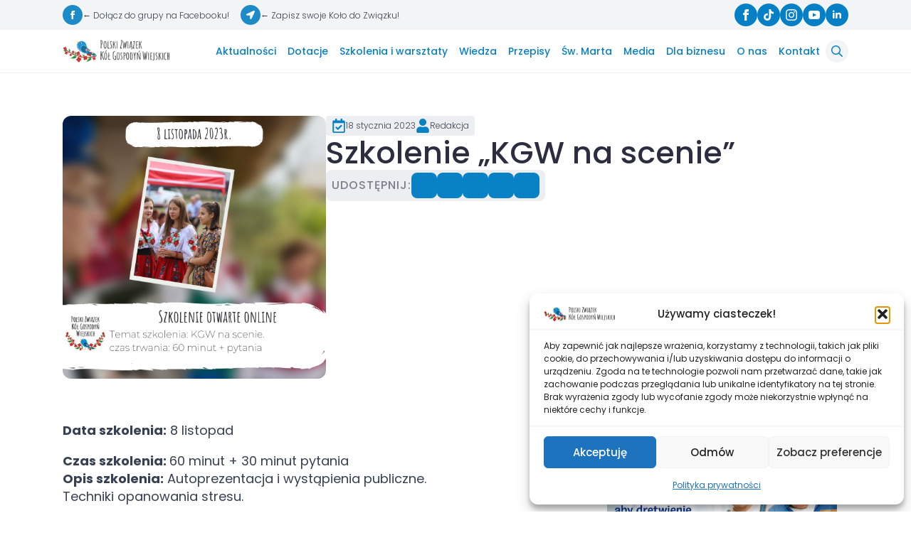

--- FILE ---
content_type: text/html; charset=UTF-8
request_url: https://kolagospodynwiejskich.org/2023/01/18/szkolenie-kgw-na-scenie/
body_size: 21604
content:
    <!doctype html>
    <html lang="pl-PL">

    <head>
        <meta charset="UTF-8">
        <meta name="viewport" content="width=device-width, initial-scale=1">
                    <link rel='stylesheet' href='https://kolagospodynwiejskich.org/wp-content/plugins/breakdance/plugin/themeless/normalize.min.css'>                <title>Szkolenie &#8222;KGW na scenie&#8221; &#8211; Koła Gospodyń Wiejskich</title>
<meta name='robots' content='max-image-preview:large, max-snippet:-1, max-video-preview:-1' />
	<style>img:is([sizes="auto" i], [sizes^="auto," i]) { contain-intrinsic-size: 3000px 1500px }</style>
	<link rel="canonical" href="https://kolagospodynwiejskich.org/2023/01/18/szkolenie-kgw-na-scenie/">
<meta name="description" content="Data szkolenia: 8 listopad Czas szkolenia: 60 minut + 30 minut pytania Opis szkolenia: Autoprezentacja i wystąpienia publiczne. Techniki opanowania stresu. Szko">
<meta property="og:title" content="Szkolenie &#8222;KGW na scenie&#8221; &#8211; Koła Gospodyń Wiejskich">
<meta property="og:type" content="article">
<meta property="og:image" content="https://kolagospodynwiejskich.org/wp-content/uploads/2023/02/9-1.png">
<meta property="og:image:width" content="1080">
<meta property="og:image:height" content="1080">
<meta property="og:image:alt" content="9">
<meta property="og:description" content="Data szkolenia: 8 listopad Czas szkolenia: 60 minut + 30 minut pytania Opis szkolenia: Autoprezentacja i wystąpienia publiczne. Techniki opanowania stresu. Szko">
<meta property="og:url" content="https://kolagospodynwiejskich.org/2023/01/18/szkolenie-kgw-na-scenie/">
<meta property="og:locale" content="pl_PL">
<meta property="og:site_name" content="Koła Gospodyń Wiejskich">
<meta property="article:published_time" content="2023-01-18T17:30:57+01:00">
<meta property="article:modified_time" content="2023-01-18T17:30:57+01:00">
<meta property="og:updated_time" content="2023-01-18T17:30:57+01:00">
<meta property="article:section" content="Szkolenia i warsztaty">
<meta name="twitter:card" content="summary_large_image">
<meta name="twitter:image" content="https://kolagospodynwiejskich.org/wp-content/uploads/2023/02/9-1.png">
<script type="text/javascript">
/* <![CDATA[ */
window._wpemojiSettings = {"baseUrl":"https:\/\/s.w.org\/images\/core\/emoji\/16.0.1\/72x72\/","ext":".png","svgUrl":"https:\/\/s.w.org\/images\/core\/emoji\/16.0.1\/svg\/","svgExt":".svg","source":{"concatemoji":"https:\/\/kolagospodynwiejskich.org\/wp-includes\/js\/wp-emoji-release.min.js?ver=6.8.3"}};
/*! This file is auto-generated */
!function(s,n){var o,i,e;function c(e){try{var t={supportTests:e,timestamp:(new Date).valueOf()};sessionStorage.setItem(o,JSON.stringify(t))}catch(e){}}function p(e,t,n){e.clearRect(0,0,e.canvas.width,e.canvas.height),e.fillText(t,0,0);var t=new Uint32Array(e.getImageData(0,0,e.canvas.width,e.canvas.height).data),a=(e.clearRect(0,0,e.canvas.width,e.canvas.height),e.fillText(n,0,0),new Uint32Array(e.getImageData(0,0,e.canvas.width,e.canvas.height).data));return t.every(function(e,t){return e===a[t]})}function u(e,t){e.clearRect(0,0,e.canvas.width,e.canvas.height),e.fillText(t,0,0);for(var n=e.getImageData(16,16,1,1),a=0;a<n.data.length;a++)if(0!==n.data[a])return!1;return!0}function f(e,t,n,a){switch(t){case"flag":return n(e,"\ud83c\udff3\ufe0f\u200d\u26a7\ufe0f","\ud83c\udff3\ufe0f\u200b\u26a7\ufe0f")?!1:!n(e,"\ud83c\udde8\ud83c\uddf6","\ud83c\udde8\u200b\ud83c\uddf6")&&!n(e,"\ud83c\udff4\udb40\udc67\udb40\udc62\udb40\udc65\udb40\udc6e\udb40\udc67\udb40\udc7f","\ud83c\udff4\u200b\udb40\udc67\u200b\udb40\udc62\u200b\udb40\udc65\u200b\udb40\udc6e\u200b\udb40\udc67\u200b\udb40\udc7f");case"emoji":return!a(e,"\ud83e\udedf")}return!1}function g(e,t,n,a){var r="undefined"!=typeof WorkerGlobalScope&&self instanceof WorkerGlobalScope?new OffscreenCanvas(300,150):s.createElement("canvas"),o=r.getContext("2d",{willReadFrequently:!0}),i=(o.textBaseline="top",o.font="600 32px Arial",{});return e.forEach(function(e){i[e]=t(o,e,n,a)}),i}function t(e){var t=s.createElement("script");t.src=e,t.defer=!0,s.head.appendChild(t)}"undefined"!=typeof Promise&&(o="wpEmojiSettingsSupports",i=["flag","emoji"],n.supports={everything:!0,everythingExceptFlag:!0},e=new Promise(function(e){s.addEventListener("DOMContentLoaded",e,{once:!0})}),new Promise(function(t){var n=function(){try{var e=JSON.parse(sessionStorage.getItem(o));if("object"==typeof e&&"number"==typeof e.timestamp&&(new Date).valueOf()<e.timestamp+604800&&"object"==typeof e.supportTests)return e.supportTests}catch(e){}return null}();if(!n){if("undefined"!=typeof Worker&&"undefined"!=typeof OffscreenCanvas&&"undefined"!=typeof URL&&URL.createObjectURL&&"undefined"!=typeof Blob)try{var e="postMessage("+g.toString()+"("+[JSON.stringify(i),f.toString(),p.toString(),u.toString()].join(",")+"));",a=new Blob([e],{type:"text/javascript"}),r=new Worker(URL.createObjectURL(a),{name:"wpTestEmojiSupports"});return void(r.onmessage=function(e){c(n=e.data),r.terminate(),t(n)})}catch(e){}c(n=g(i,f,p,u))}t(n)}).then(function(e){for(var t in e)n.supports[t]=e[t],n.supports.everything=n.supports.everything&&n.supports[t],"flag"!==t&&(n.supports.everythingExceptFlag=n.supports.everythingExceptFlag&&n.supports[t]);n.supports.everythingExceptFlag=n.supports.everythingExceptFlag&&!n.supports.flag,n.DOMReady=!1,n.readyCallback=function(){n.DOMReady=!0}}).then(function(){return e}).then(function(){var e;n.supports.everything||(n.readyCallback(),(e=n.source||{}).concatemoji?t(e.concatemoji):e.wpemoji&&e.twemoji&&(t(e.twemoji),t(e.wpemoji)))}))}((window,document),window._wpemojiSettings);
/* ]]> */
</script>
<style id='wp-emoji-styles-inline-css' type='text/css'>

	img.wp-smiley, img.emoji {
		display: inline !important;
		border: none !important;
		box-shadow: none !important;
		height: 1em !important;
		width: 1em !important;
		margin: 0 0.07em !important;
		vertical-align: -0.1em !important;
		background: none !important;
		padding: 0 !important;
	}
</style>
<link rel='stylesheet' id='wp-block-library-css' href='https://kolagospodynwiejskich.org/wp-includes/css/dist/block-library/style.min.css?ver=6.8.3' type='text/css' media='all' />
<style id='classic-theme-styles-inline-css' type='text/css'>
/*! This file is auto-generated */
.wp-block-button__link{color:#fff;background-color:#32373c;border-radius:9999px;box-shadow:none;text-decoration:none;padding:calc(.667em + 2px) calc(1.333em + 2px);font-size:1.125em}.wp-block-file__button{background:#32373c;color:#fff;text-decoration:none}
</style>
<style id='global-styles-inline-css' type='text/css'>
:root{--wp--preset--aspect-ratio--square: 1;--wp--preset--aspect-ratio--4-3: 4/3;--wp--preset--aspect-ratio--3-4: 3/4;--wp--preset--aspect-ratio--3-2: 3/2;--wp--preset--aspect-ratio--2-3: 2/3;--wp--preset--aspect-ratio--16-9: 16/9;--wp--preset--aspect-ratio--9-16: 9/16;--wp--preset--color--black: #000000;--wp--preset--color--cyan-bluish-gray: #abb8c3;--wp--preset--color--white: #ffffff;--wp--preset--color--pale-pink: #f78da7;--wp--preset--color--vivid-red: #cf2e2e;--wp--preset--color--luminous-vivid-orange: #ff6900;--wp--preset--color--luminous-vivid-amber: #fcb900;--wp--preset--color--light-green-cyan: #7bdcb5;--wp--preset--color--vivid-green-cyan: #00d084;--wp--preset--color--pale-cyan-blue: #8ed1fc;--wp--preset--color--vivid-cyan-blue: #0693e3;--wp--preset--color--vivid-purple: #9b51e0;--wp--preset--gradient--vivid-cyan-blue-to-vivid-purple: linear-gradient(135deg,rgba(6,147,227,1) 0%,rgb(155,81,224) 100%);--wp--preset--gradient--light-green-cyan-to-vivid-green-cyan: linear-gradient(135deg,rgb(122,220,180) 0%,rgb(0,208,130) 100%);--wp--preset--gradient--luminous-vivid-amber-to-luminous-vivid-orange: linear-gradient(135deg,rgba(252,185,0,1) 0%,rgba(255,105,0,1) 100%);--wp--preset--gradient--luminous-vivid-orange-to-vivid-red: linear-gradient(135deg,rgba(255,105,0,1) 0%,rgb(207,46,46) 100%);--wp--preset--gradient--very-light-gray-to-cyan-bluish-gray: linear-gradient(135deg,rgb(238,238,238) 0%,rgb(169,184,195) 100%);--wp--preset--gradient--cool-to-warm-spectrum: linear-gradient(135deg,rgb(74,234,220) 0%,rgb(151,120,209) 20%,rgb(207,42,186) 40%,rgb(238,44,130) 60%,rgb(251,105,98) 80%,rgb(254,248,76) 100%);--wp--preset--gradient--blush-light-purple: linear-gradient(135deg,rgb(255,206,236) 0%,rgb(152,150,240) 100%);--wp--preset--gradient--blush-bordeaux: linear-gradient(135deg,rgb(254,205,165) 0%,rgb(254,45,45) 50%,rgb(107,0,62) 100%);--wp--preset--gradient--luminous-dusk: linear-gradient(135deg,rgb(255,203,112) 0%,rgb(199,81,192) 50%,rgb(65,88,208) 100%);--wp--preset--gradient--pale-ocean: linear-gradient(135deg,rgb(255,245,203) 0%,rgb(182,227,212) 50%,rgb(51,167,181) 100%);--wp--preset--gradient--electric-grass: linear-gradient(135deg,rgb(202,248,128) 0%,rgb(113,206,126) 100%);--wp--preset--gradient--midnight: linear-gradient(135deg,rgb(2,3,129) 0%,rgb(40,116,252) 100%);--wp--preset--font-size--small: 13px;--wp--preset--font-size--medium: 20px;--wp--preset--font-size--large: 36px;--wp--preset--font-size--x-large: 42px;--wp--preset--spacing--20: 0.44rem;--wp--preset--spacing--30: 0.67rem;--wp--preset--spacing--40: 1rem;--wp--preset--spacing--50: 1.5rem;--wp--preset--spacing--60: 2.25rem;--wp--preset--spacing--70: 3.38rem;--wp--preset--spacing--80: 5.06rem;--wp--preset--shadow--natural: 6px 6px 9px rgba(0, 0, 0, 0.2);--wp--preset--shadow--deep: 12px 12px 50px rgba(0, 0, 0, 0.4);--wp--preset--shadow--sharp: 6px 6px 0px rgba(0, 0, 0, 0.2);--wp--preset--shadow--outlined: 6px 6px 0px -3px rgba(255, 255, 255, 1), 6px 6px rgba(0, 0, 0, 1);--wp--preset--shadow--crisp: 6px 6px 0px rgba(0, 0, 0, 1);}:where(.is-layout-flex){gap: 0.5em;}:where(.is-layout-grid){gap: 0.5em;}body .is-layout-flex{display: flex;}.is-layout-flex{flex-wrap: wrap;align-items: center;}.is-layout-flex > :is(*, div){margin: 0;}body .is-layout-grid{display: grid;}.is-layout-grid > :is(*, div){margin: 0;}:where(.wp-block-columns.is-layout-flex){gap: 2em;}:where(.wp-block-columns.is-layout-grid){gap: 2em;}:where(.wp-block-post-template.is-layout-flex){gap: 1.25em;}:where(.wp-block-post-template.is-layout-grid){gap: 1.25em;}.has-black-color{color: var(--wp--preset--color--black) !important;}.has-cyan-bluish-gray-color{color: var(--wp--preset--color--cyan-bluish-gray) !important;}.has-white-color{color: var(--wp--preset--color--white) !important;}.has-pale-pink-color{color: var(--wp--preset--color--pale-pink) !important;}.has-vivid-red-color{color: var(--wp--preset--color--vivid-red) !important;}.has-luminous-vivid-orange-color{color: var(--wp--preset--color--luminous-vivid-orange) !important;}.has-luminous-vivid-amber-color{color: var(--wp--preset--color--luminous-vivid-amber) !important;}.has-light-green-cyan-color{color: var(--wp--preset--color--light-green-cyan) !important;}.has-vivid-green-cyan-color{color: var(--wp--preset--color--vivid-green-cyan) !important;}.has-pale-cyan-blue-color{color: var(--wp--preset--color--pale-cyan-blue) !important;}.has-vivid-cyan-blue-color{color: var(--wp--preset--color--vivid-cyan-blue) !important;}.has-vivid-purple-color{color: var(--wp--preset--color--vivid-purple) !important;}.has-black-background-color{background-color: var(--wp--preset--color--black) !important;}.has-cyan-bluish-gray-background-color{background-color: var(--wp--preset--color--cyan-bluish-gray) !important;}.has-white-background-color{background-color: var(--wp--preset--color--white) !important;}.has-pale-pink-background-color{background-color: var(--wp--preset--color--pale-pink) !important;}.has-vivid-red-background-color{background-color: var(--wp--preset--color--vivid-red) !important;}.has-luminous-vivid-orange-background-color{background-color: var(--wp--preset--color--luminous-vivid-orange) !important;}.has-luminous-vivid-amber-background-color{background-color: var(--wp--preset--color--luminous-vivid-amber) !important;}.has-light-green-cyan-background-color{background-color: var(--wp--preset--color--light-green-cyan) !important;}.has-vivid-green-cyan-background-color{background-color: var(--wp--preset--color--vivid-green-cyan) !important;}.has-pale-cyan-blue-background-color{background-color: var(--wp--preset--color--pale-cyan-blue) !important;}.has-vivid-cyan-blue-background-color{background-color: var(--wp--preset--color--vivid-cyan-blue) !important;}.has-vivid-purple-background-color{background-color: var(--wp--preset--color--vivid-purple) !important;}.has-black-border-color{border-color: var(--wp--preset--color--black) !important;}.has-cyan-bluish-gray-border-color{border-color: var(--wp--preset--color--cyan-bluish-gray) !important;}.has-white-border-color{border-color: var(--wp--preset--color--white) !important;}.has-pale-pink-border-color{border-color: var(--wp--preset--color--pale-pink) !important;}.has-vivid-red-border-color{border-color: var(--wp--preset--color--vivid-red) !important;}.has-luminous-vivid-orange-border-color{border-color: var(--wp--preset--color--luminous-vivid-orange) !important;}.has-luminous-vivid-amber-border-color{border-color: var(--wp--preset--color--luminous-vivid-amber) !important;}.has-light-green-cyan-border-color{border-color: var(--wp--preset--color--light-green-cyan) !important;}.has-vivid-green-cyan-border-color{border-color: var(--wp--preset--color--vivid-green-cyan) !important;}.has-pale-cyan-blue-border-color{border-color: var(--wp--preset--color--pale-cyan-blue) !important;}.has-vivid-cyan-blue-border-color{border-color: var(--wp--preset--color--vivid-cyan-blue) !important;}.has-vivid-purple-border-color{border-color: var(--wp--preset--color--vivid-purple) !important;}.has-vivid-cyan-blue-to-vivid-purple-gradient-background{background: var(--wp--preset--gradient--vivid-cyan-blue-to-vivid-purple) !important;}.has-light-green-cyan-to-vivid-green-cyan-gradient-background{background: var(--wp--preset--gradient--light-green-cyan-to-vivid-green-cyan) !important;}.has-luminous-vivid-amber-to-luminous-vivid-orange-gradient-background{background: var(--wp--preset--gradient--luminous-vivid-amber-to-luminous-vivid-orange) !important;}.has-luminous-vivid-orange-to-vivid-red-gradient-background{background: var(--wp--preset--gradient--luminous-vivid-orange-to-vivid-red) !important;}.has-very-light-gray-to-cyan-bluish-gray-gradient-background{background: var(--wp--preset--gradient--very-light-gray-to-cyan-bluish-gray) !important;}.has-cool-to-warm-spectrum-gradient-background{background: var(--wp--preset--gradient--cool-to-warm-spectrum) !important;}.has-blush-light-purple-gradient-background{background: var(--wp--preset--gradient--blush-light-purple) !important;}.has-blush-bordeaux-gradient-background{background: var(--wp--preset--gradient--blush-bordeaux) !important;}.has-luminous-dusk-gradient-background{background: var(--wp--preset--gradient--luminous-dusk) !important;}.has-pale-ocean-gradient-background{background: var(--wp--preset--gradient--pale-ocean) !important;}.has-electric-grass-gradient-background{background: var(--wp--preset--gradient--electric-grass) !important;}.has-midnight-gradient-background{background: var(--wp--preset--gradient--midnight) !important;}.has-small-font-size{font-size: var(--wp--preset--font-size--small) !important;}.has-medium-font-size{font-size: var(--wp--preset--font-size--medium) !important;}.has-large-font-size{font-size: var(--wp--preset--font-size--large) !important;}.has-x-large-font-size{font-size: var(--wp--preset--font-size--x-large) !important;}
:where(.wp-block-post-template.is-layout-flex){gap: 1.25em;}:where(.wp-block-post-template.is-layout-grid){gap: 1.25em;}
:where(.wp-block-columns.is-layout-flex){gap: 2em;}:where(.wp-block-columns.is-layout-grid){gap: 2em;}
:root :where(.wp-block-pullquote){font-size: 1.5em;line-height: 1.6;}
</style>
<link rel='stylesheet' id='cmplz-general-css' href='https://kolagospodynwiejskich.org/wp-content/plugins/complianz-gdpr/assets/css/cookieblocker.min.css?ver=1762178907' type='text/css' media='all' />
<script type="text/javascript" src="https://kolagospodynwiejskich.org/wp-includes/js/jquery/jquery.min.js?ver=3.7.1" id="jquery-core-js"></script>
<script type="text/javascript" src="https://kolagospodynwiejskich.org/wp-includes/js/jquery/jquery-migrate.min.js?ver=3.4.1" id="jquery-migrate-js"></script>
<link rel="https://api.w.org/" href="https://kolagospodynwiejskich.org/wp-json/" /><link rel="alternate" title="JSON" type="application/json" href="https://kolagospodynwiejskich.org/wp-json/wp/v2/posts/1844" /><link rel="EditURI" type="application/rsd+xml" title="RSD" href="https://kolagospodynwiejskich.org/xmlrpc.php?rsd" />
<meta name="generator" content="WordPress 6.8.3" />
<link rel='shortlink' href='https://kolagospodynwiejskich.org/?p=1844' />
<link rel="alternate" title="oEmbed (JSON)" type="application/json+oembed" href="https://kolagospodynwiejskich.org/wp-json/oembed/1.0/embed?url=https%3A%2F%2Fkolagospodynwiejskich.org%2F2023%2F01%2F18%2Fszkolenie-kgw-na-scenie%2F" />
<link rel="alternate" title="oEmbed (XML)" type="text/xml+oembed" href="https://kolagospodynwiejskich.org/wp-json/oembed/1.0/embed?url=https%3A%2F%2Fkolagospodynwiejskich.org%2F2023%2F01%2F18%2Fszkolenie-kgw-na-scenie%2F&#038;format=xml" />
			<style>.cmplz-hidden {
					display: none !important;
				}</style><link rel="icon" href="https://kolagospodynwiejskich.org/wp-content/uploads/2025/01/cropped-favicon_pzkgw-150x150.png" sizes="32x32" />
<link rel="icon" href="https://kolagospodynwiejskich.org/wp-content/uploads/2025/01/cropped-favicon_pzkgw-300x300.png" sizes="192x192" />
<link rel="apple-touch-icon" href="https://kolagospodynwiejskich.org/wp-content/uploads/2025/01/cropped-favicon_pzkgw-300x300.png" />
<meta name="msapplication-TileImage" content="https://kolagospodynwiejskich.org/wp-content/uploads/2025/01/cropped-favicon_pzkgw-300x300.png" />
<!-- [HEADER ASSETS] -->


<link rel="stylesheet" href="https://kolagospodynwiejskich.org/wp-content/plugins/breakdance/subplugins/breakdance-elements/dependencies-files/lightgallery@2/css/lightgallery-bundle.min.css?bd_ver=2.5.2" />
<link rel="stylesheet" href="https://kolagospodynwiejskich.org/wp-content/plugins/breakdance/plugin/animations/entrance/css/entrance.css?bd_ver=2.5.2" />
<link rel="stylesheet" href="https://kolagospodynwiejskich.org/wp-content/plugins/breakdance/subplugins/breakdance-elements/dependencies-files/breakdance-posts@1/posts.css?bd_ver=2.5.2" />
<link rel="stylesheet" href="https://kolagospodynwiejskich.org/wp-content/plugins/breakdance/subplugins/breakdance-elements/dependencies-files/swiper@8/swiper-bundle.min.css?bd_ver=2.5.2" />
<link rel="stylesheet" href="https://kolagospodynwiejskich.org/wp-content/plugins/breakdance/subplugins/breakdance-elements/dependencies-files/swiper@8/breakdance-swiper-preset-defaults.css?bd_ver=2.5.2" />
<link rel="stylesheet" href="https://kolagospodynwiejskich.org/wp-content/plugins/breakdance/subplugins/breakdance-elements/dependencies-files/awesome-menu@1/awesome-menu.css?bd_ver=2.5.2" />
<link rel="stylesheet" href="https://kolagospodynwiejskich.org/wp-content/plugins/breakdance/subplugins/breakdance-elements/dependencies-files/awesome-form@1/css/form.css?bd_ver=2.5.2" />
<link rel="stylesheet" href="https://fonts.googleapis.com/css2?family=Poppins:ital,wght@0,100;0,200;0,300;0,400;0,500;0,600;0,700;0,800;0,900;1,100;1,200;1,300;1,400;1,500;1,600;1,700;1,800;1,900&family=Jost:ital,wght@0,100;0,200;0,300;0,400;0,500;0,600;0,700;0,800;0,900;1,100;1,200;1,300;1,400;1,500;1,600;1,700;1,800;1,900&display=swap" />

<link rel="stylesheet" href="https://kolagospodynwiejskich.org/wp-content/uploads/breakdance/css/post-5939-defaults.css?v=7f962913d475c3bff8523e9a5b6ca056" />

<link rel="stylesheet" href="https://kolagospodynwiejskich.org/wp-content/uploads/breakdance/css/post-105-defaults.css?v=7d437ca8d35b6bfba8584d48c65891d2" />

<link rel="stylesheet" href="https://kolagospodynwiejskich.org/wp-content/uploads/breakdance/css/post-261-defaults.css?v=e7f95246ddb8f98bc4649670162ac0a3" />

<link rel="stylesheet" href="https://kolagospodynwiejskich.org/wp-content/uploads/breakdance/css/global-settings.css?v=eed65618436b8b379fe1168aebf3a4ab" />

<link rel="stylesheet" href="https://kolagospodynwiejskich.org/wp-content/uploads/breakdance/css/presets.css?v=d41d8cd98f00b204e9800998ecf8427e" />



<link rel="stylesheet" href="https://kolagospodynwiejskich.org/wp-content/uploads/breakdance/css/selectors.css?v=771fb04da7062b18a4e76cf1a8251746" />





<link rel="stylesheet" href="https://kolagospodynwiejskich.org/wp-content/uploads/breakdance/css/post-5939.css?v=0862ae614bbe669940f78b0854ecc3a1" />

<link rel="stylesheet" href="https://kolagospodynwiejskich.org/wp-content/uploads/breakdance/css/post-105.css?v=21f08b8e594360bb3e33e626d5871b7f" />

<link rel="stylesheet" href="https://kolagospodynwiejskich.org/wp-content/uploads/breakdance/css/post-261.css?v=babf202a485bb08b44e013811eabc611" />
<!-- [/EOF HEADER ASSETS] --><!-- Google tag (gtag.js) -->
<script async src="https://www.googletagmanager.com/gtag/js?id=G-9YYP9XRYLW"></script>
<script>
  window.dataLayer = window.dataLayer || [];
  function gtag(){dataLayer.push(arguments);}
  gtag('js', new Date());

  gtag('config', 'G-9YYP9XRYLW');
</script>    </head>
    
    <body class="wp-singular post-template-default single single-post postid-1844 single-format-standard wp-theme-breakdance-zero breakdance">
            <section class="bde-section-105-200 bde-section">
  
  
	



<div class="section-container"><div class="bde-div-105-202 bde-div">
  
  
	



<div class="bde-social-icons-105-142 bde-social-icons">
                  
            
            

    
    
    
    
    
    <a class="breakdance-link bde-social-icons__icon-wrapper bde-social-icons__icon-facebook" href="https://www.facebook.com/groups/824768188643255" target="_blank" data-type="url" aria-label="Grupa FB" >

             <svg xmlns="http://www.w3.org/2000/svg" width="100%" viewBox="0 0 24 24">
            <path d="M9 8h-3v4h3v12h5v-12h3.642l.358-4h-4v-1.667c0-.955.192-1.333 1.115-1.333h2.885v-5h-3.808c-3.596 0-5.192 1.583-5.192 4.615v3.385z"/>
       </svg>
              </a>

    
</div><div class="bde-text-105-201 bde-text">
← Dołącz do grupy na Facebooku!
</div>
</div><div class="bde-div-105-215 bde-div">
  
  
	



<div class="bde-social-icons-105-216 bde-social-icons">
                  
            
            

    
    
    
    
    
    <a class="breakdance-link bde-social-icons__icon-wrapper bde-social-icons__icon-custom" href="https://kolagospodynwiejskich.org/zapisz-sie/" target="_blank" data-type="url" aria-label="Grupa FB" >

                        <svg xmlns="http://www.w3.org/2000/svg" viewBox="0 0 512 512"><!-- Font Awesome Free 5.15.1 by @fontawesome - https://fontawesome.com License - https://fontawesome.com/license/free (Icons: CC BY 4.0, Fonts: SIL OFL 1.1, Code: MIT License) --><path d="M444.52 3.52L28.74 195.42c-47.97 22.39-31.98 92.75 19.19 92.75h175.91v175.91c0 51.17 70.36 67.17 92.75 19.19l191.9-415.78c15.99-38.39-25.59-79.97-63.97-63.97z"/></svg>
                      </a>

    
</div><div class="bde-text-105-217 bde-text">
← Zapisz swoje Koło do Związku!
</div>
</div><div class="bde-social-icons-105-151 bde-social-icons">
                  
            
            

    
    
    
    
    
    <a class="breakdance-link bde-social-icons__icon-wrapper bde-social-icons__icon-facebook" href="https://www.facebook.com/PolskiZwiazekKolGospodynWiejskich" target="_blank" data-type="url" aria-label="Profil Facebook" >

             <svg xmlns="http://www.w3.org/2000/svg" width="100%" viewBox="0 0 24 24">
            <path d="M9 8h-3v4h3v12h5v-12h3.642l.358-4h-4v-1.667c0-.955.192-1.333 1.115-1.333h2.885v-5h-3.808c-3.596 0-5.192 1.583-5.192 4.615v3.385z"/>
       </svg>
              </a>

                    
            
            

    
    
    
    
    
    <a class="breakdance-link bde-social-icons__icon-wrapper bde-social-icons__icon-custom" href="https://www.tiktok.com/@polskizwiazekkgw" target="_blank" data-type="url" aria-label="Profil TikTok" >

                        <svg xmlns="http://www.w3.org/2000/svg" viewBox="0 0 448 512"><!-- Font Awesome Free 5.15.1 by @fontawesome - https://fontawesome.com License - https://fontawesome.com/license/free (Icons: CC BY 4.0, Fonts: SIL OFL 1.1, Code: MIT License) --><path d="M448,209.91a210.06,210.06,0,0,1-122.77-39.25V349.38A162.55,162.55,0,1,1,185,188.31V278.2a74.62,74.62,0,1,0,52.23,71.18V0l88,0a121.18,121.18,0,0,0,1.86,22.17h0A122.18,122.18,0,0,0,381,102.39a121.43,121.43,0,0,0,67,20.14Z"/></svg>
                      </a>

                    
            
            

    
    
    
    
    
    <a class="breakdance-link bde-social-icons__icon-wrapper bde-social-icons__icon-instagram" href="https://www.instagram.com/polskizwiazekkgw/" target="_blank" data-type="url" aria-label="Profil Instagram" >

             <svg xmlns="http://www.w3.org/2000/svg" width="100%" viewBox="0 0 24 24">
            <path d="M12 2.163c3.204 0 3.584.012 4.85.07 3.252.148 4.771 1.691 4.919 4.919.058 1.265.069 1.645.069 4.849 0 3.205-.012 3.584-.069 4.849-.149 3.225-1.664 4.771-4.919 4.919-1.266.058-1.644.07-4.85.07-3.204 0-3.584-.012-4.849-.07-3.26-.149-4.771-1.699-4.919-4.92-.058-1.265-.07-1.644-.07-4.849 0-3.204.013-3.583.07-4.849.149-3.227 1.664-4.771 4.919-4.919 1.266-.057 1.645-.069 4.849-.069zm0-2.163c-3.259 0-3.667.014-4.947.072-4.358.2-6.78 2.618-6.98 6.98-.059 1.281-.073 1.689-.073 4.948 0 3.259.014 3.668.072 4.948.2 4.358 2.618 6.78 6.98 6.98 1.281.058 1.689.072 4.948.072 3.259 0 3.668-.014 4.948-.072 4.354-.2 6.782-2.618 6.979-6.98.059-1.28.073-1.689.073-4.948 0-3.259-.014-3.667-.072-4.947-.196-4.354-2.617-6.78-6.979-6.98-1.281-.059-1.69-.073-4.949-.073zm0 5.838c-3.403 0-6.162 2.759-6.162 6.162s2.759 6.163 6.162 6.163 6.162-2.759 6.162-6.163c0-3.403-2.759-6.162-6.162-6.162zm0 10.162c-2.209 0-4-1.79-4-4 0-2.209 1.791-4 4-4s4 1.791 4 4c0 2.21-1.791 4-4 4zm6.406-11.845c-.796 0-1.441.645-1.441 1.44s.645 1.44 1.441 1.44c.795 0 1.439-.645 1.439-1.44s-.644-1.44-1.439-1.44z"/>
       </svg>
              </a>

                    
            
            

    
    
    
    
    
    <a class="breakdance-link bde-social-icons__icon-wrapper bde-social-icons__icon-youtube" href="https://www.youtube.com/@PolskiZwiazekKoGospodynWiejski" target="_blank" data-type="url" aria-label="Profil YouTube" >

             <svg xmlns="http://www.w3.org/2000/svg" width="100%" viewBox="0 0 24 24">
            <path d="M19.615 3.184c-3.604-.246-11.631-.245-15.23 0-3.897.266-4.356 2.62-4.385 8.816.029 6.185.484 8.549 4.385 8.816 3.6.245 11.626.246 15.23 0 3.897-.266 4.356-2.62 4.385-8.816-.029-6.185-.484-8.549-4.385-8.816zm-10.615 12.816v-8l8 3.993-8 4.007z"/>
       </svg>
              </a>

                    
            
            

    
    
    
    
    
    <a class="breakdance-link bde-social-icons__icon-wrapper bde-social-icons__icon-linkedin" href="https://pl.linkedin.com/company/polski-zwi%C4%85zek-k%C3%B3%C5%82-gospody%C5%84-wiejskich" target="_blank" data-type="url" aria-label="Profil LinkedIn" >

             <svg xmlns="http://www.w3.org/2000/svg" width="100%" viewBox="-4 -2 32 32">
            <path d="M4.98 3.5c0 1.381-1.11 2.5-2.48 2.5s-2.48-1.119-2.48-2.5c0-1.38 1.11-2.5 2.48-2.5s2.48 1.12 2.48 2.5zm.02 4.5h-5v16h5v-16zm7.982 0h-4.968v16h4.969v-8.399c0-4.67 6.029-5.052 6.029 0v8.399h4.988v-10.131c0-7.88-8.922-7.593-11.018-3.714v-2.155z"/>
       </svg>
              </a>

    
</div></div>
</section><header class="bde-header-builder-105-100 bde-header-builder bde-header-builder--sticky-scroll-slide">

<div class="bde-header-builder__container"><div class="bde-div-105-101 bde-div">
  
  
	



<a class="bde-container-link-105-102 bde-container-link breakdance-link" href="https://kolagospodynwiejskich.org/strona-glowna/" target="_self" data-type="url">
  
  
	



<div class="bde-image-105-103 bde-image">
<figure class="breakdance-image breakdance-image--106">
	<div class="breakdance-image-container">
		<div class="breakdance-image-clip"><img class="breakdance-image-object" src="https://kolagospodynwiejskich.org/wp-content/uploads/2025/01/pzkgw_logo.png" width="400" height="106" srcset="https://kolagospodynwiejskich.org/wp-content/uploads/2025/01/pzkgw_logo.png 400w, https://kolagospodynwiejskich.org/wp-content/uploads/2025/01/pzkgw_logo-300x80.png 300w" sizes="(max-width: 400px) 100vw, 400px"></div>
	</div></figure>

</div>

</a>
</div><div class="bde-div-105-109 bde-div">
  
  
	



<div class="bde-menu-105-104 bde-menu">


      
        
    <nav class="breakdance-menu breakdance-menu--collapse    ">
    <button class="breakdance-menu-toggle breakdance-menu-toggle--squeeze" type="button" aria-label="Open Menu" aria-expanded="false" aria-controls="menu-104">
                  <span class="breakdance-menu-toggle-icon">
            <span class="breakdance-menu-toggle-lines"></span>
          </span>
            </button>
    
  <ul class="breakdance-menu-list" id="menu-104">
              
  
    <li class="bde-menu-custom-dropdown-105-186 bde-menu-custom-dropdown breakdance-menu-item">
<div class="breakdance-dropdown breakdance-dropdown--custom">
    <div class="breakdance-dropdown-toggle">
            
              <button class="breakdance-menu-link" type="button" aria-expanded="false" aria-controls="dropdown-186" >
          Social media
        </button>
      
      <button class="breakdance-menu-link-arrow" type="button" aria-expanded="false" aria-controls="dropdown-186" aria-label="Social media Submenu"></button>
    </div>

    <div class="breakdance-dropdown-floater" aria-hidden="true" id="dropdown-186">
        <div class="breakdance-dropdown-body">
            <div class="breakdance-dropdown-custom-content">
                <div class="bde-div-105-195 bde-div">
  
  
	



<div class="bde-div-105-191 bde-div">
  
  
	



<div class="bde-social-icons-105-192 bde-social-icons">
                  
            
            

    
    
    
    
    
    <a class="breakdance-link bde-social-icons__icon-wrapper bde-social-icons__icon-facebook" href="#" target="_self" data-type="" aria-label="facebook" >

             <svg xmlns="http://www.w3.org/2000/svg" width="100%" viewBox="0 0 24 24">
            <path d="M9 8h-3v4h3v12h5v-12h3.642l.358-4h-4v-1.667c0-.955.192-1.333 1.115-1.333h2.885v-5h-3.808c-3.596 0-5.192 1.583-5.192 4.615v3.385z"/>
       </svg>
              </a>

    
</div><div class="bde-text-105-193 bde-text">
Dołącz do grupy na Facebooku!
</div>
</div><div class="bde-div-105-197 bde-div">
  
  
	



<div class="bde-social-icons-105-194 bde-social-icons">
                  
            
            

    
    
    
    
    
    <a class="breakdance-link bde-social-icons__icon-wrapper bde-social-icons__icon-facebook" href="https://www.facebook.com/PolskiZwiazekKolGospodynWiejskich" target="_blank" data-type="url" aria-label="Profil Facebook" >

             <svg xmlns="http://www.w3.org/2000/svg" width="100%" viewBox="0 0 24 24">
            <path d="M9 8h-3v4h3v12h5v-12h3.642l.358-4h-4v-1.667c0-.955.192-1.333 1.115-1.333h2.885v-5h-3.808c-3.596 0-5.192 1.583-5.192 4.615v3.385z"/>
       </svg>
              </a>

                    
            
            

    
    
    
    
    
    <a class="breakdance-link bde-social-icons__icon-wrapper bde-social-icons__icon-custom" href="https://www.tiktok.com/@polskizwiazekkgw" target="_blank" data-type="url" aria-label="Profil TikTok" >

                        <svg xmlns="http://www.w3.org/2000/svg" viewBox="0 0 448 512"><!-- Font Awesome Free 5.15.1 by @fontawesome - https://fontawesome.com License - https://fontawesome.com/license/free (Icons: CC BY 4.0, Fonts: SIL OFL 1.1, Code: MIT License) --><path d="M448,209.91a210.06,210.06,0,0,1-122.77-39.25V349.38A162.55,162.55,0,1,1,185,188.31V278.2a74.62,74.62,0,1,0,52.23,71.18V0l88,0a121.18,121.18,0,0,0,1.86,22.17h0A122.18,122.18,0,0,0,381,102.39a121.43,121.43,0,0,0,67,20.14Z"/></svg>
                      </a>

                    
            
            

    
    
    
    
    
    <a class="breakdance-link bde-social-icons__icon-wrapper bde-social-icons__icon-instagram" href="https://www.instagram.com/polskizwiazekkgw/" target="_blank" data-type="url" aria-label="Profil Instagram" >

             <svg xmlns="http://www.w3.org/2000/svg" width="100%" viewBox="0 0 24 24">
            <path d="M12 2.163c3.204 0 3.584.012 4.85.07 3.252.148 4.771 1.691 4.919 4.919.058 1.265.069 1.645.069 4.849 0 3.205-.012 3.584-.069 4.849-.149 3.225-1.664 4.771-4.919 4.919-1.266.058-1.644.07-4.85.07-3.204 0-3.584-.012-4.849-.07-3.26-.149-4.771-1.699-4.919-4.92-.058-1.265-.07-1.644-.07-4.849 0-3.204.013-3.583.07-4.849.149-3.227 1.664-4.771 4.919-4.919 1.266-.057 1.645-.069 4.849-.069zm0-2.163c-3.259 0-3.667.014-4.947.072-4.358.2-6.78 2.618-6.98 6.98-.059 1.281-.073 1.689-.073 4.948 0 3.259.014 3.668.072 4.948.2 4.358 2.618 6.78 6.98 6.98 1.281.058 1.689.072 4.948.072 3.259 0 3.668-.014 4.948-.072 4.354-.2 6.782-2.618 6.979-6.98.059-1.28.073-1.689.073-4.948 0-3.259-.014-3.667-.072-4.947-.196-4.354-2.617-6.78-6.979-6.98-1.281-.059-1.69-.073-4.949-.073zm0 5.838c-3.403 0-6.162 2.759-6.162 6.162s2.759 6.163 6.162 6.163 6.162-2.759 6.162-6.163c0-3.403-2.759-6.162-6.162-6.162zm0 10.162c-2.209 0-4-1.79-4-4 0-2.209 1.791-4 4-4s4 1.791 4 4c0 2.21-1.791 4-4 4zm6.406-11.845c-.796 0-1.441.645-1.441 1.44s.645 1.44 1.441 1.44c.795 0 1.439-.645 1.439-1.44s-.644-1.44-1.439-1.44z"/>
       </svg>
              </a>

                    
            
            

    
    
    
    
    
    <a class="breakdance-link bde-social-icons__icon-wrapper bde-social-icons__icon-youtube" href="https://www.youtube.com/@PolskiZwiazekKoGospodynWiejski" target="_blank" data-type="url" aria-label="Profil YouTube" >

             <svg xmlns="http://www.w3.org/2000/svg" width="100%" viewBox="0 0 24 24">
            <path d="M19.615 3.184c-3.604-.246-11.631-.245-15.23 0-3.897.266-4.356 2.62-4.385 8.816.029 6.185.484 8.549 4.385 8.816 3.6.245 11.626.246 15.23 0 3.897-.266 4.356-2.62 4.385-8.816-.029-6.185-.484-8.549-4.385-8.816zm-10.615 12.816v-8l8 3.993-8 4.007z"/>
       </svg>
              </a>

                    
            
            

    
    
    
    
    
    <a class="breakdance-link bde-social-icons__icon-wrapper bde-social-icons__icon-linkedin" href="https://pl.linkedin.com/company/polski-zwi%C4%85zek-k%C3%B3%C5%82-gospody%C5%84-wiejskich" target="_blank" data-type="url" aria-label="Profil LinkedIn" >

             <svg xmlns="http://www.w3.org/2000/svg" width="100%" viewBox="-4 -2 32 32">
            <path d="M4.98 3.5c0 1.381-1.11 2.5-2.48 2.5s-2.48-1.119-2.48-2.5c0-1.38 1.11-2.5 2.48-2.5s2.48 1.12 2.48 2.5zm.02 4.5h-5v16h5v-16zm7.982 0h-4.968v16h4.969v-8.399c0-4.67 6.029-5.052 6.029 0v8.399h4.988v-10.131c0-7.88-8.922-7.593-11.018-3.714v-2.155z"/>
       </svg>
              </a>

    
</div><div class="bde-text-105-196 bde-text">
Obserwuj nas!
</div>
</div>
</div>
            </div>
        </div>
    </div>
</div>

</li><li class="breakdance-menu-item-105-204 breakdance-menu-item">
        
            
            

    
    
    
    
    
    <a class="breakdance-link breakdance-menu-link" href="/aktualnosci" target="_self" data-type="url"  >
  Aktualności
    </a>

</li><li class="breakdance-menu-item-105-207 breakdance-menu-item">
        
            
            

    
    
    
    
    
    <a class="breakdance-link breakdance-menu-link" href="/dotacje-konkursy" target="_self" data-type="url"  >
  Dotacje
    </a>

</li><li class="breakdance-menu-item-105-205 breakdance-menu-item">
        
            
            

    
    
    
    
    
    <a class="breakdance-link breakdance-menu-link" href="/szkolenia-warsztaty" target="_self" data-type="url"  >
  Szkolenia i warsztaty
    </a>

</li><li class="breakdance-menu-item-105-135 breakdance-menu-item">
        
            
            

    
    
    
    
    
    <a class="breakdance-link breakdance-menu-link" href="/baza-wiedzy" target="_self" data-type="url"  >
  Wiedza
    </a>

</li><li class="breakdance-menu-item-105-211 breakdance-menu-item">
        
            
            

    
    
    
    
    
    <a class="breakdance-link breakdance-menu-link" href="/przepisy" target="_self" data-type="url"  >
  Przepisy
    </a>

</li><li class="breakdance-menu-item-105-206 breakdance-menu-item">
        
            
            

    
    
    
    
    
    <a class="breakdance-link breakdance-menu-link" href="/swieta-marta" target="_self" data-type="url"  >
  Św. Marta
    </a>

</li><li class="breakdance-menu-item-105-150 breakdance-menu-item">
        
            
            

    
    
    
    
    
    <a class="breakdance-link breakdance-menu-link" href="/media" target="_self" data-type="url"  >
  Media
    </a>

</li><li class="breakdance-menu-item-105-209 breakdance-menu-item">
        
            
            

    
    
    
    
    
    <a class="breakdance-link breakdance-menu-link" href="/dla-biznesu" target="_self" data-type="url"  >
  Dla biznesu
    </a>

</li><li class="breakdance-menu-item-105-149 breakdance-menu-item">
        
            
            

    
    
    
    
    
    <a class="breakdance-link breakdance-menu-link" href="/o-nas" target="_self" data-type="url"  >
  O nas
    </a>

</li><li class="breakdance-menu-item-105-113 breakdance-menu-item">
        
            
            

    
    
    
    
    
    <a class="breakdance-link breakdance-menu-link" href="/kontakt" target="_self" data-type="url"  >
  Kontakt
    </a>

</li>
  </ul>
  </nav>


</div><div class="bde-search-form-105-208 bde-search-form">






      <button aria-label="Toggle search" aria-expanded="false" aria-controls="search-form-208" class="search-form__button search-form__button--full-screen js-search-form-expand-button">
                    	<svg width="100%" aria-hidden="true" class="search-form__icon--search" xmlns="http://www.w3.org/2000/svg" viewBox="0 0 512 512"><!--! Font Awesome Pro 6.0.0-beta2 by @fontawesome - https://fontawesome.com License - https://fontawesome.com/license (Commercial License) --><path d="M504.1 471l-134-134C399.1 301.5 415.1 256.8 415.1 208c0-114.9-93.13-208-208-208S-.0002 93.13-.0002 208S93.12 416 207.1 416c48.79 0 93.55-16.91 129-45.04l134 134C475.7 509.7 481.9 512 488 512s12.28-2.344 16.97-7.031C514.3 495.6 514.3 480.4 504.1 471zM48 208c0-88.22 71.78-160 160-160s160 71.78 160 160s-71.78 160-160 160S48 296.2 48 208z"/></svg>

            </button>
   


<form id="search-form-208" role="search" method="get" data-type="full-screen" aria-hidden="true" class="js-search-form search-form search-form--full-screen" action="https://kolagospodynwiejskich.org">
    <input type='hidden' name='post_type' value='post' />
  <div class="search-form__container">
   
   

  	
  	<label class="screen-reader-text" for="search-form-field-208">Search for:</label>
   
     

     
   
     

           <div class="search-form__lightbox js-search-form-lightbox">
        <div role="button" class="search-form__lightbox-close js-search-form-close">
            <svg width="100%" aria-hidden="true" class="search-form__icon--close" xmlns="http://www.w3.org/2000/svg" viewBox="0 0 320 512"><!--! Font Awesome Pro 6.0.0-beta2 by @fontawesome - https://fontawesome.com License - https://fontawesome.com/license (Commercial License) --><path d="M312.1 375c9.369 9.369 9.369 24.57 0 33.94s-24.57 9.369-33.94 0L160 289.9l-119 119c-9.369 9.369-24.57 9.369-33.94 0s-9.369-24.57 0-33.94L126.1 256L7.027 136.1c-9.369-9.369-9.369-24.57 0-33.94s24.57-9.369 33.94 0L160 222.1l119-119c9.369-9.369 24.57-9.369 33.94 0s9.369 24.57 0 33.94L193.9 256L312.1 375z"/></svg>

        </div>

        <div class="search-form__lightbox-bg js-search-form-lightbox-bg"></div>
       
      
     <div class="search-form__lightbox-container">
        <button type="submit" class="search-form__lightbox-button">
                    		<svg width="100%" aria-hidden="true" class="search-form__icon--search" xmlns="http://www.w3.org/2000/svg" viewBox="0 0 512 512"><!--! Font Awesome Pro 6.0.0-beta2 by @fontawesome - https://fontawesome.com License - https://fontawesome.com/license (Commercial License) --><path d="M504.1 471l-134-134C399.1 301.5 415.1 256.8 415.1 208c0-114.9-93.13-208-208-208S-.0002 93.13-.0002 208S93.12 416 207.1 416c48.79 0 93.55-16.91 129-45.04l134 134C475.7 509.7 481.9 512 488 512s12.28-2.344 16.97-7.031C514.3 495.6 514.3 480.4 504.1 471zM48 208c0-88.22 71.78-160 160-160s160 71.78 160 160s-71.78 160-160 160S48 296.2 48 208z"/></svg>

      	          </button>
        <input type="text" id="search-form-field-208" class="js-search-form-field search-form__field" placeholder="Wprowadź szukaną frazę..." value="" name="s" />
      </div>

    </div>
  
     
  </div>
</form>


</div>
</div></div>

<div class="bde-header-builder__header-builder-border-bottom"></div>

</header><section class="bde-section-5939-100 bde-section" data-parallax="true">
  
  
	



<div class="section-container"><div class="bde-columns-5939-101 bde-columns"><div class="bde-column-5939-110 bde-column">
  
  
	



<div class="bde-image-5939-164 bde-image">
<figure class="breakdance-image breakdance-image--2110">
	<div class="breakdance-image-container">
		<div class="breakdance-image-clip"><a class="breakdance-image-link breakdance-image-link--lightbox" href="https://kolagospodynwiejskich.org/wp-content/uploads/2023/02/9-1.png" target="_self" rel="noopener" data-sub-html="" data-lg-size="-"><img class="breakdance-image-object" src="https://kolagospodynwiejskich.org/wp-content/uploads/2023/02/9-1.png" width="1080" height="1080" srcset="https://kolagospodynwiejskich.org/wp-content/uploads/2023/02/9-1.png 1080w, https://kolagospodynwiejskich.org/wp-content/uploads/2023/02/9-1-300x300.png 300w, https://kolagospodynwiejskich.org/wp-content/uploads/2023/02/9-1-1024x1024.png 1024w, https://kolagospodynwiejskich.org/wp-content/uploads/2023/02/9-1-150x150.png 150w, https://kolagospodynwiejskich.org/wp-content/uploads/2023/02/9-1-768x768.png 768w" sizes="(max-width: 1080px) 100vw, 1080px" alt="9" loading="lazy"></a></div>
	</div></figure>

</div>
</div><div class="bde-column-5939-102 bde-column">
  
  
	



<div class="bde-div-5939-156 bde-div">
  
  
	



<div class="bde-icon-list-5939-109 bde-icon-list" data-entrance="slideDown">
<ul>
  
              
    <li>
              <div class='bde-icon-list__item-wrapper'>
      
      <span class='bde-icon-list__icon'>
        <svg xmlns="http://www.w3.org/2000/svg" viewBox="0 0 448 512"><!-- Font Awesome Free 5.15.1 by @fontawesome - https://fontawesome.com License - https://fontawesome.com/license/free (Icons: CC BY 4.0, Fonts: SIL OFL 1.1, Code: MIT License) --><path d="M400 64h-48V12c0-6.627-5.373-12-12-12h-40c-6.627 0-12 5.373-12 12v52H160V12c0-6.627-5.373-12-12-12h-40c-6.627 0-12 5.373-12 12v52H48C21.49 64 0 85.49 0 112v352c0 26.51 21.49 48 48 48h352c26.51 0 48-21.49 48-48V112c0-26.51-21.49-48-48-48zm-6 400H54a6 6 0 0 1-6-6V160h352v298a6 6 0 0 1-6 6zm-52.849-200.65L198.842 404.519c-4.705 4.667-12.303 4.637-16.971-.068l-75.091-75.699c-4.667-4.705-4.637-12.303.068-16.971l22.719-22.536c4.705-4.667 12.303-4.637 16.97.069l44.104 44.461 111.072-110.181c4.705-4.667 12.303-4.637 16.971.068l22.536 22.718c4.667 4.705 4.636 12.303-.069 16.97z"/></svg>
      </span>
      <span class='bde-icon-list__text' >
      18 stycznia 2023
      </span>
              </div>
      
    </li>

  
              
    <li>
              <div class='bde-icon-list__item-wrapper'>
      
      <span class='bde-icon-list__icon'>
        <svg xmlns="http://www.w3.org/2000/svg" viewBox="0 0 448 512"><!-- Font Awesome Free 5.15.1 by @fontawesome - https://fontawesome.com License - https://fontawesome.com/license/free (Icons: CC BY 4.0, Fonts: SIL OFL 1.1, Code: MIT License) --><path d="M224 256c70.7 0 128-57.3 128-128S294.7 0 224 0 96 57.3 96 128s57.3 128 128 128zm89.6 32h-16.7c-22.2 10.2-46.9 16-72.9 16s-50.6-5.8-72.9-16h-16.7C60.2 288 0 348.2 0 422.4V464c0 26.5 21.5 48 48 48h352c26.5 0 48-21.5 48-48v-41.6c0-74.2-60.2-134.4-134.4-134.4z"/></svg>
      </span>
      <span class='bde-icon-list__text' >
      Redakcja
      </span>
              </div>
      
    </li>

  </ul>

</div><h1 class="bde-heading-5939-104 bde-heading" data-entrance="slideRight">
Szkolenie &#8222;KGW na scenie&#8221;
</h1><div class="bde-div-5939-155 bde-div" data-entrance="slideUp">
  
  
	



<div class="bde-text-5939-148 bde-text">
Udostępnij:
</div><div class="bde-social-share-buttons-5939-147 bde-social-share-buttons">
<div class="bde-social-share-button bde-social-share-button-mobile js-breakdance-share-mobile">
  <span class="bde-social-share-button-icon">
    <svg fill="none" xmlns="http://www.w3.org/2000/svg" viewbox="0 0 16 16">
      <path d="M11 2.5a2.5 2.5 0 1 1 .603 1.628l-6.718 3.12c.154.49.154 1.015 0 1.504l6.718 3.12a2.5 2.5 0 1 1-.488.876l-6.718-3.12a2.5 2.5 0 1 1 0-3.256l6.718-3.12A2.504 2.504 0 0 1 11 2.5Z" fill="currentColor"/>
    </svg>
  </span>
  </div>

<div class="js-breakdance-share-button bde-social-share-button bde-social-share-button-facebook" data-network="Facebook"  >
    <span class="bde-social-share-button-icon">
        <svg aria-hidden="true" focusable="false" data-prefix="fab" class="svg-inline--fa fa-facebook fa-w-16" role="img" fill="none" xmlns="http://www.w3.org/2000/svg" viewbox="0 0 800 800">
      <path d="M768 0H32C14.3 0 0 14.3 0 32v736c0 17.7 14.3 32 32 32h736c17.7 0 32-14.3 32-32V32c0-17.7-14.3-32-32-32Zm-92.4 233.5h-63.9c-50.1 0-59.8 23.8-59.8 58.8v77.1h119.6l-15.6 120.7h-104V800H427.2V490.2H322.9V369.4h104.3v-89c0-103.3 63.1-159.6 155.3-159.6 44.2 0 82.1 3.3 93.2 4.8v107.9h-.1Z" fill="currentColor"/>
    </svg>
      </span>
    </div>
<div class="js-breakdance-share-button bde-social-share-button bde-social-share-button-twitter" data-network="Twitter"  >
    <span class="bde-social-share-button-icon">
        <svg aria-hidden="true" focusable="false" data-prefix="fab" class="svg-inline--fa fa-twitter fa-w-16" role="img" xmlns="http://www.w3.org/2000/svg" viewbox="0 0 512 512">
      <path fill="currentColor" d="M389.2 48h70.6L305.6 224.2 487 464H345L233.7 318.6 106.5 464H35.8L200.7 275.5 26.8 48H172.4L272.9 180.9 389.2 48zM364.4 421.8h39.1L151.1 88h-42L364.4 421.8z" />
    </svg>
      </span>
    </div>
<div class="js-breakdance-share-button bde-social-share-button bde-social-share-button-linkedin" data-network="LinkedIn"  >
    <span class="bde-social-share-button-icon">
        <svg aria-hidden="true" focusable="false" data-prefix="fab" class="svg-inline--fa fa-linkedin fa-w-14" role="img" xmlns="http://www.w3.org/2000/svg" viewbox="0 0 448 512">
      <path fill="currentColor" d="M416 32H31.9C14.3 32 0 46.5 0 64.3v383.4C0 465.5 14.3 480 31.9 480H416c17.6 0 32-14.5 32-32.3V64.3c0-17.8-14.4-32.3-32-32.3zM135.4 416H69V202.2h66.5V416zm-33.2-243c-21.3 0-38.5-17.3-38.5-38.5S80.9 96 102.2 96c21.2 0 38.5 17.3 38.5 38.5 0 21.3-17.2 38.5-38.5 38.5zm282.1 243h-66.4V312c0-24.8-.5-56.7-34.5-56.7-34.6 0-39.9 27-39.9 54.9V416h-66.4V202.2h63.7v29.2h.9c8.9-16.8 30.6-34.5 62.9-34.5 67.2 0 79.7 44.3 79.7 101.9V416z"></path>
    </svg>
      </span>
    </div>
<div class="js-breakdance-share-button bde-social-share-button bde-social-share-button-whatsapp" data-network="WhatsApp"  >
    <span class="bde-social-share-button-icon">
        <svg aria-hidden="true" focusable="false" data-prefix="fab" class="svg-inline--fa fa-whatsapp fa-w-14" role="img" xmlns="http://www.w3.org/2000/svg" viewbox="0 0 448 512">
      <path fill="currentColor" d="M380.9 97.1C339 55.1 283.2 32 223.9 32c-122.4 0-222 99.6-222 222 0 39.1 10.2 77.3 29.6 111L0 480l117.7-30.9c32.4 17.7 68.9 27 106.1 27h.1c122.3 0 224.1-99.6 224.1-222 0-59.3-25.2-115-67.1-157zm-157 341.6c-33.2 0-65.7-8.9-94-25.7l-6.7-4-69.8 18.3L72 359.2l-4.4-7c-18.5-29.4-28.2-63.3-28.2-98.2 0-101.7 82.8-184.5 184.6-184.5 49.3 0 95.6 19.2 130.4 54.1 34.8 34.9 56.2 81.2 56.1 130.5 0 101.8-84.9 184.6-186.6 184.6zm101.2-138.2c-5.5-2.8-32.8-16.2-37.9-18-5.1-1.9-8.8-2.8-12.5 2.8-3.7 5.6-14.3 18-17.6 21.8-3.2 3.7-6.5 4.2-12 1.4-32.6-16.3-54-29.1-75.5-66-5.7-9.8 5.7-9.1 16.3-30.3 1.8-3.7.9-6.9-.5-9.7-1.4-2.8-12.5-30.1-17.1-41.2-4.5-10.8-9.1-9.3-12.5-9.5-3.2-.2-6.9-.2-10.6-.2-3.7 0-9.7 1.4-14.8 6.9-5.1 5.6-19.4 19-19.4 46.3 0 27.3 19.9 53.7 22.6 57.4 2.8 3.7 39.1 59.7 94.8 83.8 35.2 15.2 49 16.5 66.6 13.9 10.7-1.6 32.8-13.4 37.4-26.4 4.6-13 4.6-24.1 3.2-26.4-1.3-2.5-5-3.9-10.5-6.6z"></path>
    </svg>
      </span>
    </div>
<div class="js-breakdance-share-button bde-social-share-button bde-social-share-button-email" data-network="Email"  >
    <span class="bde-social-share-button-icon">
        <svg class="svg-inline--fa fa-envelope-square fa-w-14" role="img" fill="none" xmlns="http://www.w3.org/2000/svg" viewbox="0 0 20 16">
      <path d="M18 0H2C.9 0 .01.9.01 2L0 14c0 1.1.9 2 2 2h16c1.1 0 2-.9 2-2V2c0-1.1-.9-2-2-2Zm0 4-8 5-8-5V2l8 5 8-5v2Z" fill="currentColor"/>
    </svg>
      </span>
    </div>

</div>
</div>
</div>
</div></div><div class="bde-scroll-progress-5939-145 bde-scroll-progress">
<div class="bde-scroll-progress__wrapper">
<div class="bde-scroll-progress__bar">
  <div class="bde-scroll-progress__current js-current-progress"></div>
</div>

</div>



</div></div>
</section><section class="bde-section-5939-115 bde-section">
  
  
	



<div class="section-container"><div class="bde-columns-5939-117 bde-columns"><div class="bde-column-5939-118 bde-column">
  
  
	



<div id="post-content" class="bde-rich-text-5939-116 bde-rich-text breakdance-rich-text-styles">

<p><strong>Data szkolenia:</strong> 8 listopad</p>



<p><strong>Czas szkolenia: </strong>60 minut + 30 minut pytania<br /><strong>Opis szkolenia:</strong> Autoprezentacja i wystąpienia publiczne.<br />Techniki opanowania stresu.</p>



<p>Szkolenie będzie prowadzone online, a udział w nim może wziąć każdy. Link do szkolenia będzie udostępniony w treści artykułu (i mediach społecznościowych).<br />Szkolenia są niepłatne, a po jego zakończeniu będzie udostępniony materiał ze szkolenia z możliwością rozszerzenia.</p>



<p>Każde ze szkoleń poświęcone jest innemu panelowi tematycznemu, które w całości mają przełożyć się na rozwój Kół w kierunku świadomego budowania marki i przełożenia działalności na działalność zarobkową.</p>

</div>
</div><div class="bde-column-5939-119 bde-column">
  
  
	



<a class="bde-container-link-5939-166 bde-container-link breakdance-link" href="https://www.neurobion.com/pl-pl" target="_self" data-type="url">
  
  
	



<img class="bde-image2-5939-167 bde-image2" src="https://kolagospodynwiejskich.org/wp-content/uploads/2025/04/Neurobion_NAM_-KGW_1080x1920px-1.jpg" alt="Neurobion nam kgw 1080x1920px (1)" loading="lazy" srcset="https://kolagospodynwiejskich.org/wp-content/uploads/2025/04/Neurobion_NAM_-KGW_1080x1920px-1.jpg 1080w, https://kolagospodynwiejskich.org/wp-content/uploads/2025/04/Neurobion_NAM_-KGW_1080x1920px-1-169x300.jpg 169w, https://kolagospodynwiejskich.org/wp-content/uploads/2025/04/Neurobion_NAM_-KGW_1080x1920px-1-576x1024.jpg 576w, https://kolagospodynwiejskich.org/wp-content/uploads/2025/04/Neurobion_NAM_-KGW_1080x1920px-1-768x1365.jpg 768w, https://kolagospodynwiejskich.org/wp-content/uploads/2025/04/Neurobion_NAM_-KGW_1080x1920px-1-864x1536.jpg 864w" sizes="(max-width: 1080px) 100vw, 1080px">

</a>
</div></div></div>
</section><section class="bde-section-5939-140 bde-section">
  
  
	



<div class="section-container"><div class="bde-icon-5939-144 bde-icon">

    
            <div class="bde-icon-icon breakdance-icon-atom" >
    
                    <svg xmlns="http://www.w3.org/2000/svg" id="icon-newspaper" viewBox="0 0 32 32">
<path d="M28 8v-4h-28v22c0 1.105 0.895 2 2 2h27c1.657 0 3-1.343 3-3v-17h-4zM26 26h-24v-20h24v20zM4 10h20v2h-20zM16 14h8v2h-8zM16 18h8v2h-8zM16 22h6v2h-6zM4 14h10v10h-10z"/>
</svg>
        
        
        
            </div>
    


</div><h2 class="bde-heading-5939-141 bde-heading">
Może Cię również zainteresować:
</h2><a class="bde-container-link-5939-172 bde-container-link breakdance-link" href="https://fanimani.pl/kgw/?utm_source=pzkgw&amp;utm_medium=banner&amp;utm_campaign=pieniadze_dla_kgw" target="_blank" data-type="url">
  
  
	



<img class="bde-image2-5939-171 bde-image2" src="https://kolagospodynwiejskich.org/wp-content/uploads/2025/04/FM_KGW_banner.png" alt="Fm kgw banner" loading="lazy" srcset="https://kolagospodynwiejskich.org/wp-content/uploads/2025/04/FM_KGW_banner.png 1108w, https://kolagospodynwiejskich.org/wp-content/uploads/2025/04/FM_KGW_banner-300x123.png 300w, https://kolagospodynwiejskich.org/wp-content/uploads/2025/04/FM_KGW_banner-1024x419.png 1024w, https://kolagospodynwiejskich.org/wp-content/uploads/2025/04/FM_KGW_banner-768x314.png 768w" sizes="(max-width: 1108px) 100vw, 1108px">

</a><div class="bde-post-list-5939-142 bde-post-list">
<div class="breakdance-swiper-wrapper" data-swiper-id="142"><div class="swiper"><div class="bde-loop bde-loop-slider ee-posts ee-posts-slider swiper-wrapper">    <article class="bde-loop-item ee-post swiper-slide">
                                <a class="bde-loop-item__image-link ee-post-image-link bde-loop-item__image-left ee-posts-image-left" href="https://kolagospodynwiejskich.org/2025/06/07/bezplatne-webinaria-online-folklor-w-teorii-i-praktyce/" aria-label="Bezpłatne webinaria online &#8211; Folklor w teorii i praktyce">
                <div class="bde-loop-item__image ee-post-image">
                    <img width="1536" height="1024" src="https://kolagospodynwiejskich.org/wp-content/uploads/2025/06/webinar.png" class="attachment-full size-full wp-post-image" alt="Webinar" decoding="async" loading="lazy" srcset="https://kolagospodynwiejskich.org/wp-content/uploads/2025/06/webinar.png 1536w, https://kolagospodynwiejskich.org/wp-content/uploads/2025/06/webinar-300x200.png 300w, https://kolagospodynwiejskich.org/wp-content/uploads/2025/06/webinar-1024x683.png 1024w, https://kolagospodynwiejskich.org/wp-content/uploads/2025/06/webinar-768x512.png 768w" sizes="auto, (max-width: 1536px) 100vw, 1536px" />                </div>
            </a>
        
        
        <div class="bde-loop-item__wrap ee-post-wrap">
            
                            <h3 class="ee-post-title">
                    <a class="bde-loop-item__title-link ee-post-title-link" href="https://kolagospodynwiejskich.org/2025/06/07/bezplatne-webinaria-online-folklor-w-teorii-i-praktyce/" >
                        Bezpłatne webinaria online &#8211; Folklor w teorii i praktyce                    </a>
                </h3>
                            <div class="bde-loop-item__post-meta ee-post-meta">
                                                                                <span class="bde-loop-item__meta-item bde-loop-item__meta-author ee-post-meta-author ee-post-meta-item"><a href="https://kolagospodynwiejskich.org/author/admin/" title="Wpisy od Redakcja" rel="author">Redakcja</a></span>
                                                                                                                <span class="bde-loop-item__meta-date bde-loop-item__meta-item ee-post-meta-date ee-post-meta-item">
                                    <a href="https://kolagospodynwiejskich.org/2025/06/07/" >
                                        7 czerwca 2025                                    </a>
                                </span>
                                                
                </div>
            
            
        </div>

    </article>

    <article class="bde-loop-item ee-post swiper-slide">
                                <a class="bde-loop-item__image-link ee-post-image-link bde-loop-item__image-left ee-posts-image-left" href="https://kolagospodynwiejskich.org/2025/06/03/darmowa-wizyta-studyjna-dla-kgw-decyduje-kolejnosc-zgloszen/" aria-label="Darmowa wizyta studyjna dla KGW – decyduje kolejność zgłoszeń!">
                <div class="bde-loop-item__image ee-post-image">
                    <img width="889" height="533" src="https://kolagospodynwiejskich.org/wp-content/uploads/2025/06/KGW-motyw-ludowy.jpg" class="attachment-full size-full wp-post-image" alt="Kgw motyw ludowy" decoding="async" loading="lazy" srcset="https://kolagospodynwiejskich.org/wp-content/uploads/2025/06/KGW-motyw-ludowy.jpg 889w, https://kolagospodynwiejskich.org/wp-content/uploads/2025/06/KGW-motyw-ludowy-300x180.jpg 300w, https://kolagospodynwiejskich.org/wp-content/uploads/2025/06/KGW-motyw-ludowy-768x460.jpg 768w" sizes="auto, (max-width: 889px) 100vw, 889px" />                </div>
            </a>
        
        
        <div class="bde-loop-item__wrap ee-post-wrap">
            
                            <h3 class="ee-post-title">
                    <a class="bde-loop-item__title-link ee-post-title-link" href="https://kolagospodynwiejskich.org/2025/06/03/darmowa-wizyta-studyjna-dla-kgw-decyduje-kolejnosc-zgloszen/" >
                        Darmowa wizyta studyjna dla KGW – decyduje kolejność zgłoszeń!                    </a>
                </h3>
                            <div class="bde-loop-item__post-meta ee-post-meta">
                                                                                <span class="bde-loop-item__meta-item bde-loop-item__meta-author ee-post-meta-author ee-post-meta-item"><a href="https://kolagospodynwiejskich.org/author/admin/" title="Wpisy od Redakcja" rel="author">Redakcja</a></span>
                                                                                                                <span class="bde-loop-item__meta-date bde-loop-item__meta-item ee-post-meta-date ee-post-meta-item">
                                    <a href="https://kolagospodynwiejskich.org/2025/06/03/" >
                                        3 czerwca 2025                                    </a>
                                </span>
                                                
                </div>
            
            
        </div>

    </article>

    <article class="bde-loop-item ee-post swiper-slide">
                                <a class="bde-loop-item__image-link ee-post-image-link bde-loop-item__image-left ee-posts-image-left" href="https://kolagospodynwiejskich.org/2025/06/03/artystyczne-szkolenia-dla-kgw-z-powiatu-ostrowskiego-kreatywne-warsztaty-w-laskowiznie/" aria-label="Artystyczne szkolenia dla KGW z powiatu ostrowskiego – kreatywne warsztaty w Laskowiźnie">
                <div class="bde-loop-item__image ee-post-image">
                    <img width="1024" height="579" src="https://kolagospodynwiejskich.org/wp-content/uploads/2025/06/Spotkanie-dla-KGW-szkolenie-warsztat-KGW.jpg" class="attachment-full size-full wp-post-image" alt="Spotkanie dla kgw szkolenie warsztat kgw" decoding="async" loading="lazy" srcset="https://kolagospodynwiejskich.org/wp-content/uploads/2025/06/Spotkanie-dla-KGW-szkolenie-warsztat-KGW.jpg 1024w, https://kolagospodynwiejskich.org/wp-content/uploads/2025/06/Spotkanie-dla-KGW-szkolenie-warsztat-KGW-300x170.jpg 300w, https://kolagospodynwiejskich.org/wp-content/uploads/2025/06/Spotkanie-dla-KGW-szkolenie-warsztat-KGW-768x434.jpg 768w" sizes="auto, (max-width: 1024px) 100vw, 1024px" />                </div>
            </a>
        
        
        <div class="bde-loop-item__wrap ee-post-wrap">
            
                            <h3 class="ee-post-title">
                    <a class="bde-loop-item__title-link ee-post-title-link" href="https://kolagospodynwiejskich.org/2025/06/03/artystyczne-szkolenia-dla-kgw-z-powiatu-ostrowskiego-kreatywne-warsztaty-w-laskowiznie/" >
                        Artystyczne szkolenia dla KGW z powiatu ostrowskiego – kreatywne warsztaty w Laskowiźnie                    </a>
                </h3>
                            <div class="bde-loop-item__post-meta ee-post-meta">
                                                                                <span class="bde-loop-item__meta-item bde-loop-item__meta-author ee-post-meta-author ee-post-meta-item"><a href="https://kolagospodynwiejskich.org/author/admin/" title="Wpisy od Redakcja" rel="author">Redakcja</a></span>
                                                                                                                <span class="bde-loop-item__meta-date bde-loop-item__meta-item ee-post-meta-date ee-post-meta-item">
                                    <a href="https://kolagospodynwiejskich.org/2025/06/03/" >
                                        3 czerwca 2025                                    </a>
                                </span>
                                                
                </div>
            
            
        </div>

    </article>

    <article class="bde-loop-item ee-post swiper-slide">
                                <a class="bde-loop-item__image-link ee-post-image-link bde-loop-item__image-left ee-posts-image-left" href="https://kolagospodynwiejskich.org/2025/05/16/sztuczna-inteligencja-dla-kgw-bezplatne-szkolenie-online/" aria-label="Sztuczna inteligencja dla KGW – bezpłatne szkolenie online">
                <div class="bde-loop-item__image ee-post-image">
                    <img width="1280" height="853" src="https://kolagospodynwiejskich.org/wp-content/uploads/2025/05/ai-dla-kgw.jpg" class="attachment-full size-full wp-post-image" alt="Szkolenie AI dla KGW" decoding="async" loading="lazy" srcset="https://kolagospodynwiejskich.org/wp-content/uploads/2025/05/ai-dla-kgw.jpg 1280w, https://kolagospodynwiejskich.org/wp-content/uploads/2025/05/ai-dla-kgw-300x200.jpg 300w, https://kolagospodynwiejskich.org/wp-content/uploads/2025/05/ai-dla-kgw-1024x682.jpg 1024w, https://kolagospodynwiejskich.org/wp-content/uploads/2025/05/ai-dla-kgw-768x512.jpg 768w" sizes="auto, (max-width: 1280px) 100vw, 1280px" />                </div>
            </a>
        
        
        <div class="bde-loop-item__wrap ee-post-wrap">
            
                            <h3 class="ee-post-title">
                    <a class="bde-loop-item__title-link ee-post-title-link" href="https://kolagospodynwiejskich.org/2025/05/16/sztuczna-inteligencja-dla-kgw-bezplatne-szkolenie-online/" >
                        Sztuczna inteligencja dla KGW – bezpłatne szkolenie online                    </a>
                </h3>
                            <div class="bde-loop-item__post-meta ee-post-meta">
                                                                                <span class="bde-loop-item__meta-item bde-loop-item__meta-author ee-post-meta-author ee-post-meta-item"><a href="https://kolagospodynwiejskich.org/author/admin/" title="Wpisy od Redakcja" rel="author">Redakcja</a></span>
                                                                                                                <span class="bde-loop-item__meta-date bde-loop-item__meta-item ee-post-meta-date ee-post-meta-item">
                                    <a href="https://kolagospodynwiejskich.org/2025/05/16/" >
                                        16 maja 2025                                    </a>
                                </span>
                                                
                </div>
            
            
        </div>

    </article>

    <article class="bde-loop-item ee-post swiper-slide">
                                <a class="bde-loop-item__image-link ee-post-image-link bde-loop-item__image-left ee-posts-image-left" href="https://kolagospodynwiejskich.org/2024/06/09/kgw-jako-edukator-bezplatny-webinar/" aria-label="KGW jako edukator. Bezpłatny webinar">
                <div class="bde-loop-item__image ee-post-image">
                    <img width="1280" height="853" src="https://kolagospodynwiejskich.org/wp-content/uploads/2024/06/webinar.jpg" class="attachment-full size-full wp-post-image" alt="Webinar" decoding="async" loading="lazy" srcset="https://kolagospodynwiejskich.org/wp-content/uploads/2024/06/webinar.jpg 1280w, https://kolagospodynwiejskich.org/wp-content/uploads/2024/06/webinar-300x200.jpg 300w, https://kolagospodynwiejskich.org/wp-content/uploads/2024/06/webinar-1024x682.jpg 1024w, https://kolagospodynwiejskich.org/wp-content/uploads/2024/06/webinar-768x512.jpg 768w" sizes="auto, (max-width: 1280px) 100vw, 1280px" />                </div>
            </a>
        
        
        <div class="bde-loop-item__wrap ee-post-wrap">
            
                            <h3 class="ee-post-title">
                    <a class="bde-loop-item__title-link ee-post-title-link" href="https://kolagospodynwiejskich.org/2024/06/09/kgw-jako-edukator-bezplatny-webinar/" >
                        KGW jako edukator. Bezpłatny webinar                    </a>
                </h3>
                            <div class="bde-loop-item__post-meta ee-post-meta">
                                                                                <span class="bde-loop-item__meta-item bde-loop-item__meta-author ee-post-meta-author ee-post-meta-item"><a href="https://kolagospodynwiejskich.org/author/admin/" title="Wpisy od Redakcja" rel="author">Redakcja</a></span>
                                                                                                                <span class="bde-loop-item__meta-date bde-loop-item__meta-item ee-post-meta-date ee-post-meta-item">
                                    <a href="https://kolagospodynwiejskich.org/2024/06/09/" >
                                        9 czerwca 2024                                    </a>
                                </span>
                                                
                </div>
            
            
        </div>

    </article>

    <article class="bde-loop-item ee-post swiper-slide">
                                <a class="bde-loop-item__image-link ee-post-image-link bde-loop-item__image-left ee-posts-image-left" href="https://kolagospodynwiejskich.org/2024/02/14/danie-wspolnych-chwil-spotkanie-w-sieci/" aria-label="Danie Wspólnych Chwil. Spotkanie w sieci">
                <div class="bde-loop-item__image ee-post-image">
                    <img width="1280" height="853" src="https://kolagospodynwiejskich.org/wp-content/uploads/2024/02/danie-wspolnych-chwil.jpg" class="attachment-full size-full wp-post-image" alt="Danie wspolnych chwil" decoding="async" loading="lazy" srcset="https://kolagospodynwiejskich.org/wp-content/uploads/2024/02/danie-wspolnych-chwil.jpg 1280w, https://kolagospodynwiejskich.org/wp-content/uploads/2024/02/danie-wspolnych-chwil-300x200.jpg 300w, https://kolagospodynwiejskich.org/wp-content/uploads/2024/02/danie-wspolnych-chwil-1024x682.jpg 1024w, https://kolagospodynwiejskich.org/wp-content/uploads/2024/02/danie-wspolnych-chwil-768x512.jpg 768w" sizes="auto, (max-width: 1280px) 100vw, 1280px" />                </div>
            </a>
        
        
        <div class="bde-loop-item__wrap ee-post-wrap">
            
                            <h3 class="ee-post-title">
                    <a class="bde-loop-item__title-link ee-post-title-link" href="https://kolagospodynwiejskich.org/2024/02/14/danie-wspolnych-chwil-spotkanie-w-sieci/" >
                        Danie Wspólnych Chwil. Spotkanie w sieci                    </a>
                </h3>
                            <div class="bde-loop-item__post-meta ee-post-meta">
                                                                                <span class="bde-loop-item__meta-item bde-loop-item__meta-author ee-post-meta-author ee-post-meta-item"><a href="https://kolagospodynwiejskich.org/author/admin/" title="Wpisy od Redakcja" rel="author">Redakcja</a></span>
                                                                                                                <span class="bde-loop-item__meta-date bde-loop-item__meta-item ee-post-meta-date ee-post-meta-item">
                                    <a href="https://kolagospodynwiejskich.org/2024/02/14/" >
                                        14 lutego 2024                                    </a>
                                </span>
                                                
                </div>
            
            
        </div>

    </article>

</div></div>
    
            <div class="swiper-pagination"></div>
    
</div>
</div></div>
</section><section class="bde-section-261-155 bde-section">
  
  
	



<div class="section-container"><div class="bde-columns-261-194 bde-columns"><div class="bde-column-261-195 bde-column">
  
  
	



<h1 class="bde-dual-heading-261-201 bde-dual-heading">


            <span data-style="primary" class="dual-heading--primary  ">Zapisz się do naszego</span>

            <span data-style="secondary" class="dual-heading--secondary  ">newslettera! 📧</span>



</h1><div class="bde-text-261-197 bde-text">
Dowiedz się jako pierwsza o dotacjach, konkursach, zmianach w prawie i bądź zawsze na bieżąco!
</div>
</div><div class="bde-column-261-198 bde-column">
  
  
	



<div class="bde-form-builder-261-199 bde-form-builder">


<form id="newsletter199" class="breakdance-form breakdance-form--horizontal" data-options="{&quot;slug&quot;:&quot;custom&quot;,&quot;name&quot;:&quot;Newsletter&quot;,&quot;ajaxUrl&quot;:&quot;https:\/\/kolagospodynwiejskich.org\/wp-admin\/admin-ajax.php&quot;,&quot;clearOnSuccess&quot;:true,&quot;hideOnSuccess&quot;:false,&quot;successMessage&quot;:&quot;Dzi\u0119kujemy!&quot;,&quot;errorMessage&quot;:&quot;Wyst\u0105pi\u0142 b\u0142\u0105d. Spr\u00f3buj ponownie p\u00f3\u017aniej.&quot;,&quot;redirect&quot;:false,&quot;redirectUrl&quot;:&quot;&quot;,&quot;customJavaScript&quot;:&quot;&quot;,&quot;recaptcha&quot;:{&quot;key&quot;:&quot;&quot;,&quot;enabled&quot;:false},&quot;honeypot_enabled&quot;:false,&quot;popupsOnSuccess&quot;:[],&quot;popupsOnError&quot;:[]}" data-steps="0" >
  
  
  
<div class="breakdance-form-field breakdance-form-field--email" >
    
    
    
    <input
    class="breakdance-form-field__input"
    id="emailNewsletter"
    aria-describedby="emailNewsletter"
    type="email"
    name="fields[emailNewsletter]"
    placeholder="Podaj adres e-mail..."
    value=""
                
        
        
    required
    
    
    
>


    
    
</div>


  

<div class="breakdance-form-field breakdance-form-footer">
    
    
                                    
    
    
    
    
            
            <button type="submit" class="button-atom button-atom--primary breakdance-form-button breakdance-form-button__submit"  >
    
        <span class="button-atom__text">Zapisz się!</span>

        
        
            </button>
    
    <input type="hidden" name="form_id" value="199">
    <input type="hidden" name="post_id" value="261">
</div>

  
</form>



</div><div class="bde-rich-text-261-200 bde-rich-text breakdance-rich-text-styles">
<p>Dbamy o bezpieczeństwo danych naszych subskrybentów. Podając adres e-mail, wyrażasz zgodę na przetwarzanie go zgodnie z naszą <a target="_blank" rel="noopener noreferrer nofollow" href="/polityka-prywatnosci"><strong>polityką prywatności</strong></a>. W każdej chwili możesz zrezygnować z otrzymywania wiadomości.</p> 
</div>
</div></div><div class="bde-columns-261-156 bde-columns"><div class="bde-column-261-157 bde-column">
  
  
	



<a class="bde-container-link-261-158 bde-container-link breakdance-link" href="../" target="_self" data-type="url">
  
  
	



<div class="bde-image-261-159 bde-image">
<figure class="breakdance-image breakdance-image--106">
	<div class="breakdance-image-container">
		<div class="breakdance-image-clip"><img class="breakdance-image-object" src="https://kolagospodynwiejskich.org/wp-content/uploads/2025/01/pzkgw_logo.png" width="400" height="106" srcset="https://kolagospodynwiejskich.org/wp-content/uploads/2025/01/pzkgw_logo.png 400w, https://kolagospodynwiejskich.org/wp-content/uploads/2025/01/pzkgw_logo-300x80.png 300w" sizes="(max-width: 400px) 100vw, 400px"></div>
	</div></figure>

</div>

</a><div class="bde-text-261-160 bde-text">
Pomagamy, łączymy <br>i wspieramy! <img draggable="false" role="img" class="emoji" alt="❤️" src="https://s.w.org/images/core/emoji/15.1.0/svg/2764.svg">
</div>
</div><div class="bde-column-261-162 bde-column">
  
  
	



<div class="bde-text-261-163 bde-text">
Aktualności
</div><a class="bde-text-link-261-164 bde-text-link breakdance-link" href="/aktualnosci" target="_self" data-type="url">
  Wszystkie

</a><a class="bde-text-link-261-202 bde-text-link breakdance-link" href="/dotacje-konkursy" target="_self" data-type="url">
  Dotacje i konkursy

</a><a class="bde-text-link-261-210 bde-text-link breakdance-link" href="/szkolenia-warsztaty" target="_self" data-type="url">
  Szkolenia i warsztaty

</a>
</div><div class="bde-column-261-212 bde-column">
  
  
	



<div class="bde-text-261-213 bde-text">
Informacje
</div><a class="bde-text-link-261-214 bde-text-link breakdance-link" href="/baza-wiedzy" target="_self" data-type="url">
  Baza wiedzy

</a><a class="bde-text-link-261-215 bde-text-link breakdance-link" href="/przepisy" target="_self" data-type="url">
  Przepisy

</a><a class="bde-text-link-261-227 bde-text-link breakdance-link" href="/swieta-marta" target="_self" data-type="url">
  Św. Marta

</a>
</div><div class="bde-column-261-219 bde-column">
  
  
	



<div class="bde-text-261-220 bde-text">
O nas
</div><a class="bde-text-link-261-221 bde-text-link breakdance-link" href="/o-nas" target="_self" data-type="url">
  O Związku

</a><a class="bde-text-link-261-224 bde-text-link breakdance-link" href="/media" target="_self" data-type="url">
  PZKGW w mediach

</a><a class="bde-text-link-261-225 bde-text-link breakdance-link" href="/kontakt" target="_self" data-type="url">
  Kontakt

</a>
</div><div class="bde-column-261-174 bde-column">
  
  
	



<div class="bde-text-261-175 bde-text">
Dokumenty
</div><a class="bde-text-link-261-176 bde-text-link breakdance-link" href="https://kolagospodynwiejskich.org/wp-content/uploads/2025/05/STATUT-PZKGW-23-11-2022.pdf" target="_blank" data-type="url">
  Statut PZKGW

</a><a class="bde-text-link-261-177 bde-text-link breakdance-link" href="/regulamin" target="_self" data-type="url">
  Regulamin portalu

</a><a class="bde-text-link-261-178 bde-text-link breakdance-link" href="/polityka-prywatnosci" target="_self" data-type="url">
  Polityka prywatności

</a>
</div></div><div class="bde-div-261-181 bde-div">
  
  
	



<div class="bde-text-261-182 bde-text">
© 2025 Polski Związek Kół Gospodyń Wiejskich.
</div><div class="bde-text-261-114 bde-text">
🌐 Realizacja: <a href="https://slek.pl" target="_blank">slek.pl</a>
</div>
</div></div>
</section>        <script type="speculationrules">
{"prefetch":[{"source":"document","where":{"and":[{"href_matches":"\/*"},{"not":{"href_matches":["\/wp-*.php","\/wp-admin\/*","\/wp-content\/uploads\/*","\/wp-content\/*","\/wp-content\/plugins\/*","\/wp-content\/plugins\/breakdance\/plugin\/themeless\/themes\/breakdance-zero\/*","\/*\\?(.+)"]}},{"not":{"selector_matches":"a[rel~=\"nofollow\"]"}},{"not":{"selector_matches":".no-prefetch, .no-prefetch a"}}]},"eagerness":"conservative"}]}
</script>

<!-- Consent Management powered by Complianz | GDPR/CCPA Cookie Consent https://wordpress.org/plugins/complianz-gdpr -->
<div id="cmplz-cookiebanner-container"><div class="cmplz-cookiebanner cmplz-hidden banner-1 baner-a optin cmplz-bottom-right cmplz-categories-type-view-preferences" aria-modal="true" data-nosnippet="true" role="dialog" aria-live="polite" aria-labelledby="cmplz-header-1-optin" aria-describedby="cmplz-message-1-optin">
	<div class="cmplz-header">
		<div class="cmplz-logo"><img width="400" height="106" src="https://kolagospodynwiejskich.org/wp-content/uploads/2025/01/pzkgw_logo.png" class="attachment-cmplz_banner_image size-cmplz_banner_image" alt="Koła Gospodyń Wiejskich" decoding="async" loading="lazy" srcset="https://kolagospodynwiejskich.org/wp-content/uploads/2025/01/pzkgw_logo.png 400w, https://kolagospodynwiejskich.org/wp-content/uploads/2025/01/pzkgw_logo-300x80.png 300w" sizes="auto, (max-width: 400px) 100vw, 400px" /></div>
		<div class="cmplz-title" id="cmplz-header-1-optin">Używamy ciasteczek!</div>
		<div class="cmplz-close" tabindex="0" role="button" aria-label="Zamknij okienko">
			<svg aria-hidden="true" focusable="false" data-prefix="fas" data-icon="times" class="svg-inline--fa fa-times fa-w-11" role="img" xmlns="http://www.w3.org/2000/svg" viewBox="0 0 352 512"><path fill="currentColor" d="M242.72 256l100.07-100.07c12.28-12.28 12.28-32.19 0-44.48l-22.24-22.24c-12.28-12.28-32.19-12.28-44.48 0L176 189.28 75.93 89.21c-12.28-12.28-32.19-12.28-44.48 0L9.21 111.45c-12.28 12.28-12.28 32.19 0 44.48L109.28 256 9.21 356.07c-12.28 12.28-12.28 32.19 0 44.48l22.24 22.24c12.28 12.28 32.2 12.28 44.48 0L176 322.72l100.07 100.07c12.28 12.28 32.2 12.28 44.48 0l22.24-22.24c12.28-12.28 12.28-32.19 0-44.48L242.72 256z"></path></svg>
		</div>
	</div>

	<div class="cmplz-divider cmplz-divider-header"></div>
	<div class="cmplz-body">
		<div class="cmplz-message" id="cmplz-message-1-optin">Aby zapewnić jak najlepsze wrażenia, korzystamy z technologii, takich jak pliki cookie, do przechowywania i/lub uzyskiwania dostępu do informacji o urządzeniu. Zgoda na te technologie pozwoli nam przetwarzać dane, takie jak zachowanie podczas przeglądania lub unikalne identyfikatory na tej stronie. Brak wyrażenia zgody lub wycofanie zgody może niekorzystnie wpłynąć na niektóre cechy i funkcje.</div>
		<!-- categories start -->
		<div class="cmplz-categories">
			<details class="cmplz-category cmplz-functional" >
				<summary>
						<span class="cmplz-category-header">
							<span class="cmplz-category-title">Funkcjonalne</span>
							<span class='cmplz-always-active'>
								<span class="cmplz-banner-checkbox">
									<input type="checkbox"
										   id="cmplz-functional-optin"
										   data-category="cmplz_functional"
										   class="cmplz-consent-checkbox cmplz-functional"
										   size="40"
										   value="1"/>
									<label class="cmplz-label" for="cmplz-functional-optin"><span class="screen-reader-text">Funkcjonalne</span></label>
								</span>
								Zawsze aktywne							</span>
							<span class="cmplz-icon cmplz-open">
								<svg xmlns="http://www.w3.org/2000/svg" viewBox="0 0 448 512"  height="18" ><path d="M224 416c-8.188 0-16.38-3.125-22.62-9.375l-192-192c-12.5-12.5-12.5-32.75 0-45.25s32.75-12.5 45.25 0L224 338.8l169.4-169.4c12.5-12.5 32.75-12.5 45.25 0s12.5 32.75 0 45.25l-192 192C240.4 412.9 232.2 416 224 416z"/></svg>
							</span>
						</span>
				</summary>
				<div class="cmplz-description">
					<span class="cmplz-description-functional">Przechowywanie lub dostęp do danych technicznych jest ściśle konieczny do uzasadnionego celu umożliwienia korzystania z konkretnej usługi wyraźnie żądanej przez subskrybenta lub użytkownika, lub wyłącznie w celu przeprowadzenia transmisji komunikatu przez sieć łączności elektronicznej.</span>
				</div>
			</details>

			<details class="cmplz-category cmplz-preferences" >
				<summary>
						<span class="cmplz-category-header">
							<span class="cmplz-category-title">Preferencje</span>
							<span class="cmplz-banner-checkbox">
								<input type="checkbox"
									   id="cmplz-preferences-optin"
									   data-category="cmplz_preferences"
									   class="cmplz-consent-checkbox cmplz-preferences"
									   size="40"
									   value="1"/>
								<label class="cmplz-label" for="cmplz-preferences-optin"><span class="screen-reader-text">Preferencje</span></label>
							</span>
							<span class="cmplz-icon cmplz-open">
								<svg xmlns="http://www.w3.org/2000/svg" viewBox="0 0 448 512"  height="18" ><path d="M224 416c-8.188 0-16.38-3.125-22.62-9.375l-192-192c-12.5-12.5-12.5-32.75 0-45.25s32.75-12.5 45.25 0L224 338.8l169.4-169.4c12.5-12.5 32.75-12.5 45.25 0s12.5 32.75 0 45.25l-192 192C240.4 412.9 232.2 416 224 416z"/></svg>
							</span>
						</span>
				</summary>
				<div class="cmplz-description">
					<span class="cmplz-description-preferences">Przechowywanie lub dostęp techniczny jest niezbędny do uzasadnionego celu przechowywania preferencji, o które nie prosi subskrybent lub użytkownik.</span>
				</div>
			</details>

			<details class="cmplz-category cmplz-statistics" >
				<summary>
						<span class="cmplz-category-header">
							<span class="cmplz-category-title">Statystyka</span>
							<span class="cmplz-banner-checkbox">
								<input type="checkbox"
									   id="cmplz-statistics-optin"
									   data-category="cmplz_statistics"
									   class="cmplz-consent-checkbox cmplz-statistics"
									   size="40"
									   value="1"/>
								<label class="cmplz-label" for="cmplz-statistics-optin"><span class="screen-reader-text">Statystyka</span></label>
							</span>
							<span class="cmplz-icon cmplz-open">
								<svg xmlns="http://www.w3.org/2000/svg" viewBox="0 0 448 512"  height="18" ><path d="M224 416c-8.188 0-16.38-3.125-22.62-9.375l-192-192c-12.5-12.5-12.5-32.75 0-45.25s32.75-12.5 45.25 0L224 338.8l169.4-169.4c12.5-12.5 32.75-12.5 45.25 0s12.5 32.75 0 45.25l-192 192C240.4 412.9 232.2 416 224 416z"/></svg>
							</span>
						</span>
				</summary>
				<div class="cmplz-description">
					<span class="cmplz-description-statistics">Przechowywanie techniczne lub dostęp, który jest używany wyłącznie do celów statystycznych.</span>
					<span class="cmplz-description-statistics-anonymous">Przechowywanie techniczne lub dostęp, który jest używany wyłącznie do anonimowych celów statystycznych. Bez wezwania do sądu, dobrowolnego podporządkowania się dostawcy usług internetowych lub dodatkowych zapisów od strony trzeciej, informacje przechowywane lub pobierane wyłącznie w tym celu zwykle nie mogą być wykorzystywane do identyfikacji użytkownika.</span>
				</div>
			</details>
			<details class="cmplz-category cmplz-marketing" >
				<summary>
						<span class="cmplz-category-header">
							<span class="cmplz-category-title">Marketing</span>
							<span class="cmplz-banner-checkbox">
								<input type="checkbox"
									   id="cmplz-marketing-optin"
									   data-category="cmplz_marketing"
									   class="cmplz-consent-checkbox cmplz-marketing"
									   size="40"
									   value="1"/>
								<label class="cmplz-label" for="cmplz-marketing-optin"><span class="screen-reader-text">Marketing</span></label>
							</span>
							<span class="cmplz-icon cmplz-open">
								<svg xmlns="http://www.w3.org/2000/svg" viewBox="0 0 448 512"  height="18" ><path d="M224 416c-8.188 0-16.38-3.125-22.62-9.375l-192-192c-12.5-12.5-12.5-32.75 0-45.25s32.75-12.5 45.25 0L224 338.8l169.4-169.4c12.5-12.5 32.75-12.5 45.25 0s12.5 32.75 0 45.25l-192 192C240.4 412.9 232.2 416 224 416z"/></svg>
							</span>
						</span>
				</summary>
				<div class="cmplz-description">
					<span class="cmplz-description-marketing">Przechowywanie lub dostęp techniczny jest wymagany do tworzenia profili użytkowników w celu wysyłania reklam lub śledzenia użytkownika na stronie internetowej lub na kilku stronach internetowych w podobnych celach marketingowych.</span>
				</div>
			</details>
		</div><!-- categories end -->
			</div>

	<div class="cmplz-links cmplz-information">
		<ul>
			<li><a class="cmplz-link cmplz-manage-options cookie-statement" href="#" data-relative_url="#cmplz-manage-consent-container">Zarządzaj opcjami</a></li>
			<li><a class="cmplz-link cmplz-manage-third-parties cookie-statement" href="#" data-relative_url="#cmplz-cookies-overview">Zarządzaj serwisami</a></li>
			<li><a class="cmplz-link cmplz-manage-vendors tcf cookie-statement" href="#" data-relative_url="#cmplz-tcf-wrapper">Zarządzaj {vendor_count} dostawcami</a></li>
			<li><a class="cmplz-link cmplz-external cmplz-read-more-purposes tcf" target="_blank" rel="noopener noreferrer nofollow" href="https://cookiedatabase.org/tcf/purposes/" aria-label="Read more about TCF purposes on Cookie Database">Przeczytaj więcej o tych celach</a></li>
		</ul>
			</div>

	<div class="cmplz-divider cmplz-footer"></div>

	<div class="cmplz-buttons">
		<button class="cmplz-btn cmplz-accept">Akceptuję</button>
		<button class="cmplz-btn cmplz-deny">Odmów</button>
		<button class="cmplz-btn cmplz-view-preferences">Zobacz preferencje</button>
		<button class="cmplz-btn cmplz-save-preferences">Zapisz preferencje</button>
		<a class="cmplz-btn cmplz-manage-options tcf cookie-statement" href="#" data-relative_url="#cmplz-manage-consent-container">Zobacz preferencje</a>
			</div>

	
	<div class="cmplz-documents cmplz-links">
		<ul>
			<li><a class="cmplz-link cookie-statement" href="#" data-relative_url="">{title}</a></li>
			<li><a class="cmplz-link privacy-statement" href="#" data-relative_url="">{title}</a></li>
			<li><a class="cmplz-link impressum" href="#" data-relative_url="">{title}</a></li>
		</ul>
			</div>
</div>
</div>
					<div id="cmplz-manage-consent" data-nosnippet="true"><button class="cmplz-btn cmplz-hidden cmplz-manage-consent manage-consent-1">Zarządzaj zgodami</button>

</div><script type="application/ld+json" id="slim-seo-schema">{"@context":"https://schema.org","@graph":[{"@type":"WebSite","@id":"https://kolagospodynwiejskich.org/#website","url":"https://kolagospodynwiejskich.org/","name":"Koła Gospodyń Wiejskich","description":"Portal Informacyjny","inLanguage":"pl-PL","potentialAction":{"@id":"https://kolagospodynwiejskich.org/#searchaction"},"publisher":{"@id":"https://kolagospodynwiejskich.org/#organization"}},{"@type":"SearchAction","@id":"https://kolagospodynwiejskich.org/#searchaction","target":"https://kolagospodynwiejskich.org/?s={search_term_string}","query-input":"required name=search_term_string"},{"@type":"BreadcrumbList","name":"Breadcrumbs","@id":"https://kolagospodynwiejskich.org/2023/01/18/szkolenie-kgw-na-scenie/#breadcrumblist","itemListElement":[{"@type":"ListItem","position":1,"name":"Home","item":"https://kolagospodynwiejskich.org/"},{"@type":"ListItem","position":2,"name":"Aktualności","item":"https://kolagospodynwiejskich.org/aktualnosci/"},{"@type":"ListItem","position":3,"name":"Szkolenia i warsztaty","item":"https://kolagospodynwiejskich.org/szkolenia-warsztaty/"},{"@type":"ListItem","position":4,"name":"Szkolenie &#8222;KGW na scenie&#8221;"}]},{"@type":"WebPage","@id":"https://kolagospodynwiejskich.org/2023/01/18/szkolenie-kgw-na-scenie/#webpage","url":"https://kolagospodynwiejskich.org/2023/01/18/szkolenie-kgw-na-scenie/","inLanguage":"pl-PL","name":"Szkolenie &#8222;KGW na scenie&#8221; &#8211; Koła Gospodyń Wiejskich","description":"Data szkolenia: 8 listopad Czas szkolenia: 60 minut + 30 minut pytania Opis szkolenia: Autoprezentacja i wystąpienia publiczne. Techniki opanowania stresu. Szko","datePublished":"2023-01-18T17:30:57+01:00","dateModified":"2023-01-18T17:30:57+01:00","isPartOf":{"@id":"https://kolagospodynwiejskich.org/#website"},"breadcrumb":{"@id":"https://kolagospodynwiejskich.org/2023/01/18/szkolenie-kgw-na-scenie/#breadcrumblist"},"potentialAction":{"@id":"https://kolagospodynwiejskich.org/2023/01/18/szkolenie-kgw-na-scenie/#readaction"},"primaryImageOfPage":{"@id":"https://kolagospodynwiejskich.org/2023/01/18/szkolenie-kgw-na-scenie/#thumbnail"},"image":{"@id":"https://kolagospodynwiejskich.org/2023/01/18/szkolenie-kgw-na-scenie/#thumbnail"}},{"@type":"ReadAction","@id":"https://kolagospodynwiejskich.org/2023/01/18/szkolenie-kgw-na-scenie/#readaction","target":"https://kolagospodynwiejskich.org/2023/01/18/szkolenie-kgw-na-scenie/"},{"@type":"Organization","@id":"https://kolagospodynwiejskich.org/#organization","url":"https://kolagospodynwiejskich.org/","name":"Koła Gospodyń Wiejskich"},{"@type":"ImageObject","@id":"https://kolagospodynwiejskich.org/2023/01/18/szkolenie-kgw-na-scenie/#thumbnail","url":"https://kolagospodynwiejskich.org/wp-content/uploads/2023/02/9-1.png","contentUrl":"https://kolagospodynwiejskich.org/wp-content/uploads/2023/02/9-1.png","width":1080,"height":1080},{"@type":"Article","@id":"https://kolagospodynwiejskich.org/2023/01/18/szkolenie-kgw-na-scenie/#article","url":"https://kolagospodynwiejskich.org/2023/01/18/szkolenie-kgw-na-scenie/","headline":"Szkolenie \"KGW na scenie\"","datePublished":"2023-01-18T17:30:57+01:00","dateModified":"2023-01-18T17:30:57+01:00","wordCount":111,"articleSection":["Szkolenia i warsztaty"],"isPartOf":{"@id":"https://kolagospodynwiejskich.org/2023/01/18/szkolenie-kgw-na-scenie/#webpage"},"mainEntityOfPage":{"@id":"https://kolagospodynwiejskich.org/2023/01/18/szkolenie-kgw-na-scenie/#webpage"},"image":{"@id":"https://kolagospodynwiejskich.org/2023/01/18/szkolenie-kgw-na-scenie/#thumbnail"},"publisher":{"@id":"https://kolagospodynwiejskich.org/#organization"},"author":{"@id":"https://kolagospodynwiejskich.org/#/schema/person/110068db5ddb146b712ebdac8b293476"}},{"@type":"Person","@id":"https://kolagospodynwiejskich.org/#/schema/person/110068db5ddb146b712ebdac8b293476","url":"https://kolagospodynwiejskich.org","name":"Redakcja","image":"https://secure.gravatar.com/avatar/033cb78d3023c79d36eb919c5ef2414245073d5d3423684afcc01db64ca725a0?s=96&d=mm&r=g"}]}</script><script type="text/javascript" id="kgw-form-js-extra">
/* <![CDATA[ */
var kgwAjax = {"ajax_url":"https:\/\/kolagospodynwiejskich.org\/wp-admin\/admin-ajax.php","nonce":"b7a1f14300"};
/* ]]> */
</script>
<script type="text/javascript" src="https://kolagospodynwiejskich.org/wp-content/plugins/kgw-membership-plugin/assets/js/kgw-form.js" id="kgw-form-js"></script>
<script type="text/javascript" id="cmplz-cookiebanner-js-extra">
/* <![CDATA[ */
var complianz = {"prefix":"cmplz_","user_banner_id":"1","set_cookies":[],"block_ajax_content":"","banner_version":"20","version":"7.4.3","store_consent":"","do_not_track_enabled":"1","consenttype":"optin","region":"eu","geoip":"","dismiss_timeout":"","disable_cookiebanner":"","soft_cookiewall":"","dismiss_on_scroll":"","cookie_expiry":"365","url":"https:\/\/kolagospodynwiejskich.org\/wp-json\/complianz\/v1\/","locale":"lang=pl&locale=pl_PL","set_cookies_on_root":"","cookie_domain":"","current_policy_id":"22","cookie_path":"\/","categories":{"statistics":"statystyki","marketing":"marketing"},"tcf_active":"","placeholdertext":"Kliknij, \u017ceby zaakceptowa\u0107 {category} pliki cookies i w\u0142\u0105czy\u0107 t\u0119 tre\u015b\u0107","css_file":"https:\/\/kolagospodynwiejskich.org\/wp-content\/uploads\/complianz\/css\/banner-{banner_id}-{type}.css?v=20","page_links":{"eu":{"cookie-statement":{"title":"Polityka prywatno\u015bci","url":"https:\/\/kolagospodynwiejskich.org\/polityka-prywatnosci\/"}}},"tm_categories":"","forceEnableStats":"","preview":"","clean_cookies":"","aria_label":"Kliknij, \u017ceby zaakceptowa\u0107 {category} pliki cookies i w\u0142\u0105czy\u0107 t\u0119 tre\u015b\u0107"};
/* ]]> */
</script>
<script defer type="text/javascript" src="https://kolagospodynwiejskich.org/wp-content/plugins/complianz-gdpr/cookiebanner/js/complianz.min.js?ver=1762178907" id="cmplz-cookiebanner-js"></script>
<script type="text/javascript" id="cmplz-cookiebanner-js-after">
/* <![CDATA[ */
	let cmplzBlockedContent = document.querySelector('.cmplz-blocked-content-notice');
	if ( cmplzBlockedContent) {
	        cmplzBlockedContent.addEventListener('click', function(event) {
            event.stopPropagation();
        });
	}
    
/* ]]> */
</script>
<script src='https://kolagospodynwiejskich.org/wp-content/plugins/breakdance/plugin/global-scripts/breakdance-utils.js?bd_ver=2.5.2' defer></script>
<script src='https://unpkg.com/gsap@3.12.2/dist/gsap.min.js' defer></script>
<script src='https://unpkg.com/gsap@3.12.2/dist/ScrollTrigger.min.js' defer></script>
<script src='https://kolagospodynwiejskich.org/wp-content/plugins/breakdance/subplugins/breakdance-elements/dependencies-files/imagesloaded@4/imagesloaded.pkgd.min.js?bd_ver=2.5.2' defer></script>
<script src='https://kolagospodynwiejskich.org/wp-content/plugins/breakdance/plugin/animations/scrolling/js/blur-plugin.js?bd_ver=2.5.2' defer></script>
<script src='https://kolagospodynwiejskich.org/wp-content/plugins/breakdance/plugin/animations/scrolling/js/parallax.js?bd_ver=2.5.2' defer></script>
<script src='https://kolagospodynwiejskich.org/wp-content/plugins/breakdance/subplugins/breakdance-elements/dependencies-files/lightgallery@2/lightgallery-bundle.min.js?bd_ver=2.5.2' defer></script>
<script src='https://kolagospodynwiejskich.org/wp-content/plugins/breakdance/subplugins/breakdance-elements/dependencies-files/elements-reusable-code/lightbox.js?bd_ver=2.5.2' defer></script>
<script src='https://kolagospodynwiejskich.org/wp-content/plugins/breakdance/plugin/animations/entrance/js/entrance.js?bd_ver=2.5.2' defer></script>
<script src='https://kolagospodynwiejskich.org/wp-content/plugins/breakdance/subplugins/breakdance-elements/dependencies-files/social-share-buttons@1/social-share-buttons.js?bd_ver=2.5.2' defer></script>
<script src='https://kolagospodynwiejskich.org/wp-content/plugins/breakdance/subplugins/breakdance-elements/dependencies-files/breakdance-scroll-progress@1/breakdance-scroll-progress.js?bd_ver=2.5.2' defer></script>
<script src='https://kolagospodynwiejskich.org/wp-content/plugins/breakdance/subplugins/breakdance-elements/dependencies-files/swiper@8/swiper-bundle.min.js?bd_ver=2.5.2' defer></script>
<script src='https://kolagospodynwiejskich.org/wp-content/plugins/breakdance/subplugins/breakdance-elements/dependencies-files/breakdance-swiper/breakdance-swiper.js?bd_ver=2.5.2' defer></script>
<script src='https://kolagospodynwiejskich.org/wp-content/plugins/breakdance/subplugins/breakdance-elements/dependencies-files/breakdance-pagination@1/pagination.js?bd_ver=2.5.2' defer></script>
<script src='https://kolagospodynwiejskich.org/wp-content/plugins/breakdance/subplugins/breakdance-elements/dependencies-files/breakdance-header-builder@1/header-builder.js?bd_ver=2.5.2' defer></script>
<script src='https://kolagospodynwiejskich.org/wp-content/plugins/breakdance/subplugins/breakdance-elements/dependencies-files/awesome-menu@1/awesome-menu.js?bd_ver=2.5.2' defer></script>
<script src='https://kolagospodynwiejskich.org/wp-content/plugins/breakdance/subplugins/breakdance-elements/dependencies-files/breakdance-search-form@1/search-form.js?bd_ver=2.5.2' defer></script>
<script src='https://kolagospodynwiejskich.org/wp-content/plugins/breakdance/subplugins/breakdance-elements/dependencies-files/awesome-form@1/js/form.js?bd_ver=2.5.2' defer></script>
<script>document.addEventListener('DOMContentLoaded', function(){     if (!window.BreakdanceFrontend) {
        window.BreakdanceFrontend = {}
    }

    window.BreakdanceFrontend.data = {"homeUrl":"https:\/\/kolagospodynwiejskich.org","ajaxUrl":"https:\/\/kolagospodynwiejskich.org\/wp-admin\/admin-ajax.php","elementsPluginUrl":"https:\/\/kolagospodynwiejskich.org\/wp-content\/plugins\/breakdance\/subplugins\/breakdance-elements\/","BASE_BREAKPOINT_ID":"breakpoint_base","breakpoints":[{"id":"breakpoint_base","label":"Desktop","defaultPreviewWidth":"100%"},{"id":"breakpoint_tablet_landscape","label":"Tablet Landscape","defaultPreviewWidth":1024,"maxWidth":1119},{"id":"breakpoint_tablet_portrait","label":"Tablet Portrait","defaultPreviewWidth":768,"maxWidth":1023},{"id":"breakpoint_phone_landscape","label":"Phone Landscape","defaultPreviewWidth":480,"maxWidth":767},{"id":"breakpoint_phone_portrait","label":"Phone Portrait","defaultPreviewWidth":400,"maxWidth":479}],"subscriptionMode":"pro"} }) </script>
<script>document.addEventListener('DOMContentLoaded', function(){ 
new BreakdanceParallax(
              '.breakdance .bde-section-5939-100',
              {"enabled":true,"opacity":{"start":1,"middle":1,"end":0.7}}
            )
 }) </script>
<script>document.addEventListener('DOMContentLoaded', function(){ 
new BreakdanceLightbox('.breakdance .bde-image-5939-164', {
  itemSelector: '.breakdance-image-link',
  ...null
});
 }) </script>
<script>document.addEventListener('DOMContentLoaded', function(){ 
new BreakdanceEntrance(
              '.breakdance .bde-icon-list-5939-109',
              {"animation_type":"slideDown"}
            )
 }) </script>
<script>document.addEventListener('DOMContentLoaded', function(){ 
new BreakdanceEntrance(
              '.breakdance .bde-heading-5939-104',
              {"animation_type":"slideRight"}
            )
 }) </script>
<script>document.addEventListener('DOMContentLoaded', function(){ 
new BreakdanceEntrance(
              '.breakdance .bde-div-5939-155',
              {"animation_type":"slideUp"}
            )
 }) </script>
<script>document.addEventListener('DOMContentLoaded', function(){ 
new BreakdanceSocialShareButtons('.breakdance .bde-social-share-buttons-5939-147');
 }) </script>
<script>document.addEventListener('DOMContentLoaded', function(){ 
new BreakdanceScrollProgress('.breakdance .bde-scroll-progress-5939-145', { type: "line", track: "custom", selector: "#post-content", direction: "both" } );
 }) </script>
<script>document.addEventListener('DOMContentLoaded', function(){ 
window.BreakdanceSwiper().update({
  id: 'bde-post-list-5939-142', selector:'.breakdance .bde-post-list-5939-142',
  settings:{"advanced":{"between_slides":{"breakpoint_phone_portrait":{"number":40,"unit":"px","style":"40px"},"breakpoint_base":{"number":40,"unit":"px","style":"40px"}},"slides_per_view":{"breakpoint_base":1},"slides_per_group":{"breakpoint_base":1},"auto_height":false},"infinite":"enabled","autoplay":"enabled","speed":{"number":2000,"unit":"ms","style":"2000ms"},"effect":"coverflow"},
  paginationSettings:{"type":"bullets","margin":{"breakpoint_base":{"number":20,"unit":"px","style":"20px"}},"overlay":false,"progress_bar":{"background":"#FFFFFFFF","progress":"var(--bde-links-color)","position":"bottom","height":{"breakpoint_base":{"number":8,"unit":"px","style":"8px"}}},"bullets":{"color":"var(--bde-links-color)","size":{"breakpoint_base":{"number":16,"unit":"px","style":"16px"}}}},
});
 }) </script>
<script>document.addEventListener('DOMContentLoaded', function(){ 
window.BreakdancePostsList?.loadMorePostsInit(
  {
    selector: ".breakdance .bde-post-list-5939-142",
    postId: "5939",
    id: "142"
  }
)
 }) </script>
<script>document.addEventListener('DOMContentLoaded', function(){ 
new BreakdanceHeaderBuilder(".breakdance .bde-header-builder-105-100", "100", false);
 }) </script>
<script>document.addEventListener('DOMContentLoaded', function(){ 
new AwesomeMenu(".breakdance .bde-menu-105-104 .breakdance-menu", {
  dropdown: {
    openOnClick: false,
    mode: {
      desktop: 'dropdown'
    },
    placement: 'left',
    width: null,
    animation: 'fade'
  },
  link: {
    effect: 'background',
    effectDirection: 'center',
  },
  mobile: {
    breakpoint: 'breakpoint_tablet_landscape',
    mode: 'default',
    offcanvasPosition: 'left',
    offset: 44,
    followLinks: true
  }
});
 }) </script>
<script>document.addEventListener('DOMContentLoaded', function(){ 
new BreakdanceSearchForm('.breakdance .bde-search-form-105-208', {});

 }) </script>
<script>document.addEventListener('DOMContentLoaded', function(){ 
breakdanceForm.init('.breakdance .bde-form-builder-261-199 .breakdance-form')
 }) </script>
    </body>

    </html>


--- FILE ---
content_type: text/css
request_url: https://kolagospodynwiejskich.org/wp-content/uploads/breakdance/css/post-5939.css?v=0862ae614bbe669940f78b0854ecc3a1
body_size: 2310
content:
.breakdance .bde-section-5939-100 .section-container{justify-content:center}.breakdance .bde-section-5939-100 .section-container{padding-bottom:30px;padding-top:60px}@media (max-width:1119px){.breakdance .bde-section-5939-100 .section-container{padding-bottom:30px;padding-top:30px}}@media (max-width:1023px){.breakdance .bde-section-5939-100 .section-container{padding-bottom:30px;padding-top:30px}}@media (max-width:479px){.breakdance .bde-section-5939-100 .section-container{padding-bottom:30px}}.breakdance .bde-columns-5939-101{--columnCount:2;--bde-column-gap:32px}@media (max-width:1119px){.breakdance .bde-columns-5939-101{--columnCount:2}}@media (max-width:1023px){.breakdance .bde-columns-5939-101{--columnCount:2}.breakdance .bde-columns-5939-101.bde-columns{flex-direction:column;flex-wrap:nowrap}.breakdance .bde-columns-5939-101.bde-columns>.bde-column{width:100%}}@media (max-width:767px){.breakdance .bde-columns-5939-101{--columnCount:2}}@media (max-width:479px){.breakdance .bde-columns-5939-101{--columnCount:2;--bde-column-gap:16px}}.breakdance .bde-column-5939-110{--column-width:35%;justify-content:flex-start}.breakdance .bde-image-5939-164 .breakdance-image-container{border-radius:12px}.breakdance .bde-image-5939-164 .breakdance-image-clip{border-radius:12px}.breakdance .bde-column-5939-102{--column-width:65%;align-items:flex-start;text-align:left;justify-content:flex-start}.breakdance .bde-column-5939-102{background-color:var(--bde-background-color)}@media (max-width:1023px){.breakdance .bde-column-5939-102{align-items:center;text-align:center}}@media (max-width:767px){.breakdance .bde-column-5939-102{align-items:flex-start;text-align:left}}@media (max-width:479px){.breakdance .bde-column-5939-102{align-items:flex-start;text-align:left}}.breakdance .bde-div-5939-156{width:100%;min-height:100%}.breakdance .bde-div-5939-156{display:flex;justify-content:flex-start;row-gap:16px}.breakdance .bde-icon-list-5939-109 ul{flex-direction:row;justify-content:left;flex-wrap:wrap;align-items:center}.breakdance .bde-icon-list-5939-109 li .bde-icon-list__icon{color:var(--bde-brand-primary-color)}.breakdance .bde-icon-list-5939-109 li .bde-icon-list__text{color:var(--bde-body-text-color);font-size:12px;font-weight:300;line-height:1.33em;letter-spacing:0px;word-spacing:0px;text-transform:none}.breakdance .bde-icon-list-5939-109{background-color:var(--bd-palette-color-1);padding:4px 8px 4px 8px;border-radius:4px}@media (max-width:479px){.breakdance .bde-icon-list-5939-109 li .bde-icon-list__text{font-size:10px}}.breakdance .bde-heading-5939-104{color:var(--bde-headings-color);font-size:clamp(32px,4vw,43px);font-weight:500;line-height:1.12em;letter-spacing:0px;word-spacing:0px;text-transform:none}@media (max-width:1023px){.breakdance .bde-heading-5939-104{width:520px}}@media (max-width:479px){.breakdance .bde-heading-5939-104{font-size:22px;font-weight:600}}.breakdance .bde-div-5939-155{display:flex;flex-direction:row;flex-wrap:nowrap;align-items:center;gap:16px}.breakdance .bde-div-5939-155{background-color:var(--bd-palette-color-1);padding:4px 8px 4px 8px;border-radius:8px}.breakdance .bde-text-5939-148{color:var(--bd-palette-color-2);font-size:var(--preset-id-bcdd0896-aff2-47d9-8e64-a3a7a6712ca5-font-size);font-weight:var(--preset-id-bcdd0896-aff2-47d9-8e64-a3a7a6712ca5-font-weight);line-height:var(--preset-id-bcdd0896-aff2-47d9-8e64-a3a7a6712ca5-line-height);letter-spacing:var(--preset-id-bcdd0896-aff2-47d9-8e64-a3a7a6712ca5-letter-spacing);word-spacing:var(--preset-id-bcdd0896-aff2-47d9-8e64-a3a7a6712ca5-word-spacing);text-transform:var(--preset-id-bcdd0896-aff2-47d9-8e64-a3a7a6712ca5-text-transform)}.breakdance .bde-text-5939-148{border-radius:8px}.breakdance .bde-social-share-buttons-5939-147{justify-content:flex-start;gap:16px;--shbtn-icon-size:36px;--shbtn-padding:8px}.breakdance .bde-social-share-buttons-5939-147 .bde-social-share-button-icon{padding-inline-end:var(--shbtn-padding)}.breakdance .bde-social-share-buttons-5939-147 .bde-social-share-button{border-radius:8px}.breakdance .bde-social-share-buttons-5939-147 .bde-social-share-button-icon,.breakdance .bde-social-share-buttons-5939-147 .bde-social-share-button-text{border-radius:21px}.breakdance .bde-social-share-buttons-5939-147 .bde-social-share-button{background-color:var(--bde-links-color)}.breakdance .bde-social-share-buttons-5939-147 .bde-social-share-button-icon{color:var(--bde-background-color)}@media (max-width:1119px){.breakdance .bde-social-share-buttons-5939-147{justify-content:flex-start}}@media (max-width:1023px){.breakdance .bde-social-share-buttons-5939-147{justify-content:flex-start}}@media (max-width:767px){.breakdance .bde-social-share-buttons-5939-147{justify-content:flex-start;gap:15px}}@media (max-width:479px){.breakdance .bde-social-share-buttons-5939-147{justify-content:flex-start}}.breakdance .bde-scroll-progress-5939-145{--bde-scroll-progress-offset-x:0px;--bde-scroll-progress-offset-y:0px;position:fixed;bottom:0;right:0;z-index:var(--bde-z-index-scroll-progress);bottom:0;top:auto;right:0;left:auto;margin-top:var(--bde-scroll-progress-offset-y);margin-bottom:var(--bde-scroll-progress-offset-y)}.breakdance .bde-scroll-progress-5939-145 .bde-scroll-progress__bar{justify-content:center}.breakdance .bde-scroll-progress-5939-145 .bde-scroll-progress__current{height:4px}.breakdance .bde-scroll-progress-5939-145 .bde-scroll-progress__circle-svg path.background{fill:}@media (min-width:1120px){.breakdance .bde-scroll-progress-5939-145{display:none}}@media (max-width:1119px) and (min-width:1024px){.breakdance .bde-scroll-progress-5939-145{display:none}}@media (max-width:1023px) and (min-width:768px){.breakdance .bde-scroll-progress-5939-145{display:none}}@media (max-width:1119px){.breakdance .bde-scroll-progress-5939-145 .bde-scroll-progress__circle-svg path.background{fill:}}@media (max-width:1023px){.breakdance .bde-scroll-progress-5939-145 .bde-scroll-progress__circle-svg path.background{fill:}}@media (max-width:767px){.breakdance .bde-scroll-progress-5939-145 .bde-scroll-progress__circle-svg path.background{fill:}}@media (max-width:479px){.breakdance .bde-scroll-progress-5939-145 .bde-scroll-progress__current{border-radius:16px}.breakdance .bde-scroll-progress-5939-145 .bde-scroll-progress__circle-svg path.background{fill:}}.breakdance .bde-section-5939-115 .section-container{display:flex;flex-direction:column;align-items:center;text-align:center}.breakdance .bde-section-5939-115 .section-container{padding-bottom:30px;padding-top:30px}@media (max-width:1023px){.breakdance .bde-section-5939-115 .section-container{padding-top:30px}}@media (max-width:479px){.breakdance .bde-section-5939-115 .section-container{padding-top:0px}}.breakdance .bde-columns-5939-117{--columnCount:2;--bde-column-gap:16px}@media (max-width:1119px){.breakdance .bde-columns-5939-117{--columnCount:2}.breakdance .bde-columns-5939-117.bde-columns{flex-direction:column;flex-wrap:nowrap}.breakdance .bde-columns-5939-117.bde-columns>.bde-column{width:100%}}@media (max-width:1023px){.breakdance .bde-columns-5939-117{--columnCount:2}}@media (max-width:767px){.breakdance .bde-columns-5939-117{--columnCount:2}}@media (max-width:479px){.breakdance .bde-columns-5939-117{--columnCount:2}}.breakdance .bde-column-5939-118{--column-width:70%}.breakdance .bde-column-5939-118{display:flex;flex-direction:column}.breakdance .bde-column-5939-118.bde-column{padding:0px 0px 20px 0px}@media (max-width:1119px){.breakdance .bde-column-5939-118{align-items:center;text-align:center}}@media (max-width:479px){.breakdance .bde-column-5939-118.bde-column{padding:16px 0px 6px 0px}}.breakdance .bde-rich-text-5939-116{text-align:left;width:640px}.breakdance .bde-rich-text-5939-116 h2{font-size:var(--preset-id-9426f099-f93c-4b36-bdc3-61c28d5e2de9-font-size);font-weight:var(--preset-id-9426f099-f93c-4b36-bdc3-61c28d5e2de9-font-weight);line-height:var(--preset-id-9426f099-f93c-4b36-bdc3-61c28d5e2de9-line-height);letter-spacing:var(--preset-id-9426f099-f93c-4b36-bdc3-61c28d5e2de9-letter-spacing);word-spacing:var(--preset-id-9426f099-f93c-4b36-bdc3-61c28d5e2de9-word-spacing);text-transform:var(--preset-id-9426f099-f93c-4b36-bdc3-61c28d5e2de9-text-transform)}.breakdance .bde-rich-text-5939-116 p{font-size:18px}@media (max-width:479px){.breakdance .bde-rich-text-5939-116 p{font-size:16px}}.breakdance .bde-column-5939-119{--column-width:30%}.breakdance .bde-column-5939-119{display:flex;flex-direction:column}.breakdance .bde-column-5939-119.bde-column{padding-bottom:20px}@media (max-width:767px){.breakdance .bde-column-5939-119{min-height:600px}}@media (max-width:479px){.breakdance .bde-column-5939-119{align-items:center;text-align:center}}.breakdance .bde-container-link-5939-166{margin-top:24px}.breakdance .bde-image2-5939-167{border-radius:16px}.breakdance .bde-section-5939-140 .section-container{align-items:center;text-align:center;justify-content:center}.breakdance .bde-section-5939-140{background-color:var(--bde-background-color)}.breakdance .bde-section-5939-140 .section-container{padding-bottom:60px;padding-top:60px}@media (max-width:1119px){.breakdance .bde-section-5939-140 .section-container{padding-bottom:60px;padding-top:60px}}@media (max-width:1023px){.breakdance .bde-section-5939-140 .section-container{padding-bottom:60px;padding-top:40px}}@media (max-width:767px){.breakdance .bde-section-5939-140 .section-container{padding-bottom:60px;padding-top:20px}}@media (max-width:479px){.breakdance .bde-section-5939-140 .section-container{padding-bottom:80px;padding-top:20px}}.breakdance .bde-icon-5939-144{margin-bottom:12px}.breakdance .bde-heading-5939-141{width:720px;color:var(--bde-headings-color);font-size:var(--preset-id-9426f099-f93c-4b36-bdc3-61c28d5e2de9-font-size);font-weight:var(--preset-id-9426f099-f93c-4b36-bdc3-61c28d5e2de9-font-weight);line-height:var(--preset-id-9426f099-f93c-4b36-bdc3-61c28d5e2de9-line-height);letter-spacing:var(--preset-id-9426f099-f93c-4b36-bdc3-61c28d5e2de9-letter-spacing);word-spacing:var(--preset-id-9426f099-f93c-4b36-bdc3-61c28d5e2de9-word-spacing);text-transform:var(--preset-id-9426f099-f93c-4b36-bdc3-61c28d5e2de9-text-transform);margin-bottom:48px}.breakdance .bde-container-link-5939-172{border-radius:16px}.breakdance .bde-image2-5939-171{border-radius:16px}.breakdance .bde-post-list-5939-142{margin-top:64px}.breakdance .bde-post-list-5939-142>.bde-loop{--bde-posts-gap:20px;--bde-posts-per-row:2}.breakdance .bde-post-list-5939-142 .swiper-slide{height:auto}.breakdance .bde-post-list-5939-142 .swiper-button-prev,.breakdance .bde-post-list-5939-142 .swiper-button-next{color:var(--bde-links-color)}.breakdance .bde-post-list-5939-142 .breakdance-swiper-wrapper{padding:0}.breakdance .bde-post-list-5939-142 .swiper-pagination{margin-top:20px}.breakdance .bde-post-list-5939-142 .swiper-pagination-bullet{width:16px;height:16px;background-color:var(--bde-links-color)}.breakdance .bde-post-list-5939-142 .bde-posts-pagination{margin-top:64px;justify-content:center;gap:36px}.breakdance .bde-post-list-5939-142 .bde-posts-navigation-numbers-prev-next{align-items:center}.breakdance .bde-post-list-5939-142 .bde-posts-prev-next-link a{color:#000;font-family:"Jost",sans-serif;font-size:16px;font-weight:700}.breakdance .bde-post-list-5939-142 .bde-posts-pagination-infinite-loader-wrapper{margin-top:64px}.breakdance .bde-post-list-5939-142 .bde-posts-pagination-loadmore-button{--bde-transition-duration:300ms;--bde-button-custom-border-color:transparent;--bde-button-custom-border-color-hover:transparent;--bde-button-custom-text-color:#fff;--bde-button-custom-text-color-hover:#fff;--bde-button-custom-background-color:#000;--bde-button-custom-background-color-hover:#000;border-radius:9999px;font-family:"Jost",sans-serif;font-size:18px;padding:var(--bde-button-padding-base)}.breakdance .bde-post-list-5939-142 .bde-posts-pagination-loadmore-button:hover{transform:scale(0.9)}.breakdance .bde-post-list-5939-142 .bde-posts-pagination-loadmore-button::after{content:"";display:block;background-color:currentColor;width:24px;height:24px;margin-right:12px;margin-left:4px;mask-image:url(data:image/svg+xml,%3Csvg%20xmlns%3D%22http%3A%2F%2Fwww.w3.org%2F2000%2Fsvg%22%20width%3D%2224%22%20height%3D%2224%22%20viewBox%3D%220%200%2024%2024%22%3E%3Cpath%20d%3D%22M23%2012c0%201.042-.154%202.045-.425%203h-2.101c.335-.94.526-1.947.526-3%200-4.962-4.037-9-9-9-1.706%200-3.296.484-4.655%201.314l1.858%202.686h-6.994l2.152-7%201.849%202.673c1.684-1.049%203.659-1.673%205.79-1.673%206.074%200%2011%204.925%2011%2011zm-6.354%207.692c-1.357.826-2.944%201.308-4.646%201.308-4.962%200-9-4.038-9-9%200-1.053.191-2.06.525-3h-2.1c-.271.955-.425%201.958-.425%203%200%206.075%204.925%2011%2011%2011%202.127%200%204.099-.621%205.78-1.667l1.853%202.667%202.152-6.989h-6.994l1.855%202.681z%22%2F%3E%3C%2Fsvg%3E);mask-position:0 0;mask-size:100% 100%;mask-repeat:no-repeat;-webkit-mask-image:url(data:image/svg+xml,%3Csvg%20xmlns%3D%22http%3A%2F%2Fwww.w3.org%2F2000%2Fsvg%22%20width%3D%2224%22%20height%3D%2224%22%20viewBox%3D%220%200%2024%2024%22%3E%3Cpath%20d%3D%22M23%2012c0%201.042-.154%202.045-.425%203h-2.101c.335-.94.526-1.947.526-3%200-4.962-4.037-9-9-9-1.706%200-3.296.484-4.655%201.314l1.858%202.686h-6.994l2.152-7%201.849%202.673c1.684-1.049%203.659-1.673%205.79-1.673%206.074%200%2011%204.925%2011%2011zm-6.354%207.692c-1.357.826-2.944%201.308-4.646%201.308-4.962%200-9-4.038-9-9%200-1.053.191-2.06.525-3h-2.1c-.271.955-.425%201.958-.425%203%200%206.075%204.925%2011%2011%2011%202.127%200%204.099-.621%205.78-1.667l1.853%202.667%202.152-6.989h-6.994l1.855%202.681z%22%2F%3E%3C%2Fsvg%3E);-webkit-mask-position:0 0;-webkit-mask-size:100% 100%;transition-timing-function:ease-in-out;transition-property:transform,background-color;transition-duration:300ms}.breakdance .bde-post-list-5939-142 .bde-posts-pagination-loadmore-button::after{width:24px;height:24px}.breakdance .bde-post-list-5939-142 .bde-posts-pagination-loadmore-button::after{margin-right:12px}.breakdance .bde-post-list-5939-142 .bde-posts-pagination-loadmore-button{flex-direction:row-reverse}.breakdance .bde-post-list-5939-142 .bde-posts-pagination ul{gap:36px}.breakdance .bde-post-list-5939-142 .bde-posts-pagination ul li,.breakdance .bde-post-list-5939-142 .bde-posts-pagination ul li a{color:#000;font-family:"Jost",sans-serif;font-size:16px;font-weight:700}.breakdance .bde-post-list-5939-142 .ee-post{border-top:1px solid var(--bd-palette-color-1);border-bottom:1px solid var(--bd-palette-color-1);border-left:1px solid var(--bd-palette-color-1);border-right:1px solid var(--bd-palette-color-1);border-radius:16px;padding:20px 20px 20px 20px;flex-direction:row;gap:20px}.breakdance .bde-post-list-5939-142 .ee-post-wrap{align-items:flex-start}.breakdance .bde-post-list-5939-142 .ee-post-meta-item:not(:last-child):after{content:"•";color:var(--bde-links-color);margin:0 8px}.breakdance .bde-post-list-5939-142 .ee-post-title{margin-bottom:20px;text-align:left}.breakdance .bde-post-list-5939-142 .ee-post-title a{font-size:var(--preset-id-9426f099-f93c-4b36-bdc3-61c28d5e2de9-font-size);font-weight:var(--preset-id-9426f099-f93c-4b36-bdc3-61c28d5e2de9-font-weight);line-height:var(--preset-id-9426f099-f93c-4b36-bdc3-61c28d5e2de9-line-height);letter-spacing:var(--preset-id-9426f099-f93c-4b36-bdc3-61c28d5e2de9-letter-spacing);word-spacing:var(--preset-id-9426f099-f93c-4b36-bdc3-61c28d5e2de9-word-spacing);text-transform:var(--preset-id-9426f099-f93c-4b36-bdc3-61c28d5e2de9-text-transform)}.breakdance .bde-post-list-5939-142 .ee-posts .ee-post-image-link{width:25%}.breakdance .bde-post-list-5939-142 .ee-post-image{padding-bottom:calc(0.8 * 100%)}.breakdance .bde-post-list-5939-142 .ee-post-image img{border-radius:6px}.breakdance .bde-post-list-5939-142 .ee-post-meta{margin-bottom:18px;justify-content:flex-start}.breakdance .bde-post-list-5939-142 .ee-post-meta-item{color:var(--bd-palette-color-2);font-size:var(--preset-id-e0c898a3-b956-47ca-bd7e-ce095b5bbd62-font-size);font-weight:var(--preset-id-e0c898a3-b956-47ca-bd7e-ce095b5bbd62-font-weight);line-height:var(--preset-id-e0c898a3-b956-47ca-bd7e-ce095b5bbd62-line-height);letter-spacing:var(--preset-id-e0c898a3-b956-47ca-bd7e-ce095b5bbd62-letter-spacing);word-spacing:var(--preset-id-e0c898a3-b956-47ca-bd7e-ce095b5bbd62-word-spacing);text-transform:var(--preset-id-e0c898a3-b956-47ca-bd7e-ce095b5bbd62-text-transform)}.breakdance .bde-post-list-5939-142 .ee-post-taxonomy{justify-content:flex-start}.breakdance .bde-post-list-5939-142 .ee-post-content{color:var(--bde-body-text-color);font-size:var(--preset-id-b8dbe982-292d-4fad-bfa9-69a1dd4f8919-font-size);font-weight:var(--preset-id-b8dbe982-292d-4fad-bfa9-69a1dd4f8919-font-weight);line-height:var(--preset-id-b8dbe982-292d-4fad-bfa9-69a1dd4f8919-line-height);letter-spacing:var(--preset-id-b8dbe982-292d-4fad-bfa9-69a1dd4f8919-letter-spacing);word-spacing:var(--preset-id-b8dbe982-292d-4fad-bfa9-69a1dd4f8919-word-spacing);text-transform:var(--preset-id-b8dbe982-292d-4fad-bfa9-69a1dd4f8919-text-transform);margin-bottom:24px;text-align:left}.breakdance .bde-themeless-template-content-area-278-100 .ee-posts h3 .ee-post-image-link{width:100%}@media (max-width:1119px){.breakdance .bde-post-list-5939-142>.bde-loop{--bde-posts-per-row:3}.breakdance .bde-post-list-5939-142 .swiper-slide{height:auto}.breakdance .bde-post-list-5939-142 .breakdance-swiper-wrapper{padding:0}}@media (max-width:1023px){.breakdance .bde-post-list-5939-142>.bde-loop{--bde-posts-per-row:2}.breakdance .bde-post-list-5939-142 .swiper-slide{height:auto}.breakdance .bde-post-list-5939-142 .breakdance-swiper-wrapper{padding:0}.breakdance .bde-post-list-5939-142 .ee-post{flex-direction:column}.breakdance .bde-post-list-5939-142 .ee-posts .ee-post-image-link{width:100%}.breakdance .bde-post-list-5939-142 .ee-post-content{margin-bottom:24px}}@media (max-width:767px){.breakdance .bde-post-list-5939-142>.bde-loop{--bde-posts-per-row:1}.breakdance .bde-post-list-5939-142 .swiper-slide{height:auto}.breakdance .bde-post-list-5939-142 .breakdance-swiper-wrapper{padding:0}}@media (max-width:479px){.breakdance .bde-post-list-5939-142>.bde-loop{--bde-posts-per-row:1}.breakdance .bde-post-list-5939-142 .swiper-slide{height:auto}.breakdance .bde-post-list-5939-142 .breakdance-swiper-wrapper{padding:0}.breakdance .bde-post-list-5939-142 .bde-posts-pagination{gap:16px}.breakdance .bde-post-list-5939-142 .bde-posts-pagination ul{gap:16px}.breakdance .bde-post-list-5939-142 .ee-post{border-radius:16px}.breakdance .bde-post-list-5939-142 .ee-post-image{padding-bottom:calc(0.5 * 100%)}}

--- FILE ---
content_type: text/css
request_url: https://kolagospodynwiejskich.org/wp-content/uploads/breakdance/css/post-105.css?v=21f08b8e594360bb3e33e626d5871b7f
body_size: 2336
content:
.breakdance .bde-section-105-200 .section-container{display:flex;flex-direction:row;flex-wrap:nowrap;justify-content:center;align-items:center}.breakdance .bde-section-105-200{background-color:var(--bde-palette-color-1-6fe67f42-b5bd-4f2d-9a4e-877fe5eacff7)}.breakdance .bde-section-105-200 .section-container{padding-bottom:5px;padding-top:5px}@media (max-width:767px) and (min-width:480px){.breakdance .bde-section-105-200{display:none}}@media (max-width:479px){.breakdance .bde-section-105-200{display:none}}.breakdance .bde-div-105-202{display:flex;flex-direction:row;flex-wrap:nowrap;justify-content:flex-start;align-items:center;gap:8px}.breakdance .bde-social-icons-105-142{flex-direction:row;gap:6px}.breakdance .bde-social-icons-105-142 .bde-social-icons__icon-wrapper{border-radius:100%;background-color:var(--bde-brand-primary-color);padding:8px;transition-duration:300ms;opacity:0.9}.breakdance .bde-social-icons-105-142 .bde-social-icons__icon-wrapper:hover{background-color:var(--bde-links-color);transform:scale(1.1)}.breakdance .bde-social-icons-105-142 .bde-social-icons__icon-wrapper svg{width:12px;height:12px;transition-duration:300ms}@media (max-width:479px){.breakdance .bde-social-icons-105-142{flex-direction:row}}.breakdance .bde-text-105-201{font-size:var(--preset-id-e0c898a3-b956-47ca-bd7e-ce095b5bbd62-font-size);font-weight:var(--preset-id-e0c898a3-b956-47ca-bd7e-ce095b5bbd62-font-weight);line-height:var(--preset-id-e0c898a3-b956-47ca-bd7e-ce095b5bbd62-line-height);letter-spacing:var(--preset-id-e0c898a3-b956-47ca-bd7e-ce095b5bbd62-letter-spacing);word-spacing:var(--preset-id-e0c898a3-b956-47ca-bd7e-ce095b5bbd62-word-spacing);text-transform:var(--preset-id-e0c898a3-b956-47ca-bd7e-ce095b5bbd62-text-transform)}.breakdance .bde-div-105-215{display:flex;flex-direction:row;flex-wrap:nowrap;justify-content:flex-start;align-items:center;gap:8px}.breakdance .bde-div-105-215{margin-left:16px}.breakdance .bde-social-icons-105-216{flex-direction:row;gap:6px}.breakdance .bde-social-icons-105-216 .bde-social-icons__icon-wrapper{border-radius:100%;background-color:var(--bde-brand-primary-color);padding:8px;transition-duration:300ms;opacity:0.9}.breakdance .bde-social-icons-105-216 .bde-social-icons__icon-wrapper:hover{background-color:var(--bde-links-color);transform:scale(1.1)}.breakdance .bde-social-icons-105-216 .bde-social-icons__icon-wrapper svg{width:12px;height:12px;transition-duration:300ms}@media (max-width:479px){.breakdance .bde-social-icons-105-216{flex-direction:row}}.breakdance .bde-text-105-217{font-size:var(--preset-id-e0c898a3-b956-47ca-bd7e-ce095b5bbd62-font-size);font-weight:var(--preset-id-e0c898a3-b956-47ca-bd7e-ce095b5bbd62-font-weight);line-height:var(--preset-id-e0c898a3-b956-47ca-bd7e-ce095b5bbd62-line-height);letter-spacing:var(--preset-id-e0c898a3-b956-47ca-bd7e-ce095b5bbd62-letter-spacing);word-spacing:var(--preset-id-e0c898a3-b956-47ca-bd7e-ce095b5bbd62-word-spacing);text-transform:var(--preset-id-e0c898a3-b956-47ca-bd7e-ce095b5bbd62-text-transform)}.breakdance .bde-social-icons-105-151{flex-direction:row;gap:6px}.breakdance .bde-social-icons-105-151 .bde-social-icons__icon-wrapper{border-radius:100%;background-color:var(--bde-brand-primary-color);padding:8px;opacity:1}.breakdance .bde-social-icons-105-151 .bde-social-icons__icon-wrapper:hover{background-color:var(--bde-links-color);transform:scale(1.1);opacity:0.8}.breakdance .bde-social-icons-105-151 .bde-social-icons__icon-wrapper svg{width:16px;height:16px}.breakdance .bde-social-icons-105-151{margin-left:auto}@media (max-width:767px){.breakdance .bde-social-icons-105-151{margin-right:auto}}@media (max-width:479px){.breakdance .bde-social-icons-105-151{flex-direction:row}}.breakdance .bde-header-builder-105-100{background:var(--bde-background-color)}.breakdance .bde-header-builder-105-100 .bde-header-builder__header-builder-border-bottom{height:1px;background:var(--bd-palette-color-1)}.breakdance .bde-header-builder-105-100 .bde-header-builder__container{padding-bottom:10px;padding-top:10px}.breakdance .bde-header-builder-105-100 .breakdance-menu{--link-alignment:start}@media (max-width:479px){.breakdance .bde-header-builder-105-100 .bde-header-builder__container{padding-left:24px;padding-right:24px;padding-bottom:12px;padding-top:12px}}.breakdance .bde-div-105-101{gap:28px;flex-wrap:wrap;flex-direction:row;align-items:center}@media (max-width:767px){.breakdance .bde-div-105-101{flex-direction:column}}.breakdance .bde-container-link-105-102{transition-duration:300ms}.breakdance .bde-container-link-105-102{opacity:0.9;transition:300ms ease all}.breakdance .bde-container-link-105-102:hover{opacity:1;transform:scale(1.1)}.breakdance .bde-image-105-103{width:150px}.breakdance .bde-image-105-103 .breakdance-image-object{width:100%;height:auto}.breakdance .bde-div-105-109{gap:16px;flex-wrap:wrap;flex-direction:row;align-items:center}@media (max-width:1119px){.breakdance .bde-menu-105-104 .breakdance-menu{--mobile-offset-y:44px;--menu-background:var(--bde-background-color);--menu-hide-on-mobile:none;--toggle-layer-height:4px;--toggle-layer-color:var(--bde-brand-primary-color);--toggle-layer-border-radius:4px;--link-color:var(--bde-links-color)}.breakdance .bde-menu-105-104 .breakdance-menu-link{color:var(--bde-links-color)}}@media (min-width:1120px){.breakdance .bde-menu-105-104 .breakdance-menu{--menu-hide-on-desktop:none;--links-gap:4px;--link-color:var(--bde-brand-primary-color);--link-color-hover:var(--bde-links-color);--link-padding-top:8px;--link-padding-right:8px;--link-padding-bottom:8px;--link-padding-left:8px;--link-effect-color:var(--bd-palette-color-1);--link-effect-color-hover:var(--bd-palette-color-1);--link-effect-radius:4px;--dropdown-custom-offset-y:0px;--dropdown-section-padding:16px 16px 16px 16px}.breakdance .bde-menu-105-104 .breakdance-menu-link{color:var(--bde-brand-primary-color);font-family:"Poppins",sans-serif;font-size:14px;font-weight:500;line-height:1.07em}.breakdance .bde-menu-105-104 .breakdance-menu-item:hover .breakdance-menu-link{color:var(--bde-links-color)}.breakdance .bde-menu-105-104 .breakdance-menu-item--active .breakdance-menu-link{color:var(--link-effect-text-color,var(--link-color))}.breakdance .bde-menu-105-104 .breakdance-menu-item--active:hover .breakdance-menu-link{color:var(--link-effect-text-color,var(--link-color-hover))}.breakdance .bde-menu-105-104 .breakdance-menu{--dropdown-link-icon-size:24px}.breakdance .bde-menu-105-104 .breakdance-menu .breakdance-dropdown-link__text{font-size:var(--preset-id-2d255132-7d27-4b2d-8bd0-21a42bc087da-font-size);font-weight:var(--preset-id-2d255132-7d27-4b2d-8bd0-21a42bc087da-font-weight);line-height:var(--preset-id-2d255132-7d27-4b2d-8bd0-21a42bc087da-line-height);letter-spacing:var(--preset-id-2d255132-7d27-4b2d-8bd0-21a42bc087da-letter-spacing)}.breakdance .bde-menu-105-104 .breakdance-menu .breakdance-dropdown-link:hover .breakdance-dropdown-link__text{color:var(--bde-links-color)}}@media (max-width:1119px){.breakdance .bde-menu-105-104 .breakdance-menu{--menu-hide-on-mobile:none}.breakdance .bde-menu-105-104 .breakdance-menu{--links-gap:0;--dropdown-link-icon-display:none;--dropdown-link-description-display:none;--dropdown-links-gap:var(--gap-none)}.breakdance .bde-menu-105-104 .breakdance-menu-list{align-items:stretch;background-color:var(--menu-background);display:none;flex-direction:column;left:var(--mobile-offset-x);max-height:var(--menu-max-height);overflow-y:auto;position:absolute;top:var(--mobile-offset-y,100%);width:calc(100vw - var(--menu-scrollbar-width, 0px));z-index:var(--bde-z-index-menu-mobile)}.breakdance .bde-menu-105-104 .breakdance-menu--enabled .breakdance-menu-list{display:flex}.breakdance .bde-menu-105-104 .breakdance-responsive-menu--bottom .breakdance-menu-list{bottom:var(--mobile-offset-y,100%);top:auto}.breakdance .bde-menu-105-104 .breakdance-responsive-menu--open .breakdance-menu-list{opacity:1!important;pointer-events:auto!important;transform:none!important}.breakdance .bde-menu-105-104 .breakdance-menu-list>.bde-button{border-top:var(--link-border);justify-content:var(--link-alignment);margin-left:0;padding:10px 15px}.breakdance .bde-menu-105-104 .breakdance-menu-list>.bde-button .button-atom{width:var(--bde-button-width,100%)}.breakdance .bde-menu-105-104 .breakdance-menu-list>:last-child{border-bottom:var(--link-border)}.breakdance .bde-menu-105-104 .breakdance-menu--accordion .breakdance-menu-list:not(.is-visible):not(.is-collapsing),.breakdance .bde-menu-105-104 .breakdance-menu--default .breakdance-menu-list:not(.is-visible):not(.is-collapsing){height:0;overflow:hidden;pointer-events:none;visibility:hidden}.breakdance .bde-menu-105-104 .breakdance-menu--accordion .breakdance-menu-list.is-collapsing,.breakdance .bde-menu-105-104 .breakdance-menu--default .breakdance-menu-list.is-collapsing{height:0;overflow:hidden;transition:var(--menu-duration) height ease-in-out,var(--menu-duration) visibility ease-in-out}.breakdance .bde-menu-105-104 .breakdance-menu .breakdance-menu-link{border-top:var(--link-border);outline-offset:-1px;padding:var(--mobile-link-padding-top) var(--mobile-link-padding-right) var(--mobile-link-padding-bottom) var(--mobile-link-padding-left)}.breakdance .bde-menu-105-104 .breakdance-menu-link-arrow{border-top:var(--link-border);bottom:0;position:absolute;right:0;top:0}.breakdance .bde-menu-105-104 .hide-arrows-on-desktop .breakdance-menu-link-arrow{display:block}.breakdance .bde-menu-105-104 .hide-arrows-on-mobile .breakdance-menu-link-arrow{display:none}.breakdance .bde-menu-105-104 .breakdance-dropdown-floater{transform:none;visibility:visible}.breakdance .bde-menu-105-104 .breakdance-dropdown--open .breakdance-dropdown-floater{transform:none}.breakdance .bde-menu-105-104 .breakdance-dropdown-caret{display:none}.breakdance .bde-menu-105-104 .breakdance-dropdown-body{background-color:var(--link-background-color);border-radius:0;border-top:var(--link-border);box-shadow:none;flex-direction:column}.breakdance .bde-menu-105-104 .breakdance-dropdown--custom .breakdance-dropdown-floater,.breakdance .bde-menu-105-104 .breakdance-menu--custom-width .breakdance-dropdown-floater{width:auto}.breakdance .bde-menu-105-104 .breakdance-menu--placement-section-width .breakdance-dropdown-floater{width:100%}.breakdance .bde-menu-105-104 .breakdance-dropdown-section{--dropdown-section-padding:0;--dropdown-section-gap:var(--gap-none)}.breakdance .bde-menu-105-104 .breakdance-dropdown-section--additional{background-color:transparent;border-top:var(--link-border)}.breakdance .bde-menu-105-104 .breakdance-dropdown-columns{--dropdown-columns-stack:column;--dropdown-columns-gap:var(--gap-none)}.breakdance .bde-menu-105-104 .breakdance-dropdown-column{gap:var(--gap-none)}.breakdance .bde-menu-105-104 .breakdance-dropdown-column+.breakdance-dropdown-column{border-top:var(--link-border)}.breakdance .bde-menu-105-104 .breakdance-menu--collapse .breakdance-dropdown-column--collapsible{gap:var(--gap-none)}.breakdance .bde-menu-105-104 .breakdance-menu--collapse .breakdance-dropdown-column--collapsible .breakdance-dropdown-item:first-child,.breakdance .bde-menu-105-104 .breakdance-menu--collapse .breakdance-dropdown-column--collapsible:not(:first-child){border-top:var(--link-border)}.breakdance .bde-menu-105-104 .breakdance-menu--collapse .breakdance-dropdown-column--collapsible .breakdance-dropdown-column__title{cursor:pointer;outline-offset:-1px}.breakdance .bde-menu-105-104 .breakdance-menu--collapse .breakdance-dropdown-column--collapsible .breakdance-dropdown-links:not(.is-visible):not(.is-collapsing){height:0;overflow:hidden;pointer-events:none;visibility:hidden}.breakdance .bde-menu-105-104 .breakdance-menu--collapse .breakdance-dropdown-column--collapsible .breakdance-dropdown-links.is-collapsing{height:0;overflow:hidden;transition:var(--menu-duration) height ease-in-out,var(--menu-duration) visibility ease-in-out}.breakdance .bde-menu-105-104 .breakdance-dropdown-column__title{font-weight:500;justify-content:var(--link-alignment);padding:var(--mobile-link-level-2-padding-top) var(--mobile-link-level-2-padding-right) var(--mobile-link-level-2-padding-bottom) var(--mobile-link-level-2-padding-left);white-space:normal}.breakdance .bde-menu-105-104 .breakdance-menu--collapse .breakdance-dropdown-column--collapsible .breakdance-dropdown-column__title:after{display:block}.breakdance .bde-menu-105-104 .breakdance-dropdown-item+.breakdance-dropdown-item{border-top:var(--link-border)}.breakdance .bde-menu-105-104 .breakdance-menu .breakdance-dropdown-link{justify-content:var(--link-alignment);outline-offset:-1px;padding:var(--mobile-link-level-3-padding-top) var(--mobile-link-level-3-padding-right) var(--mobile-link-level-3-padding-bottom) var(--mobile-link-level-3-padding-left);white-space:normal}.breakdance .bde-menu-105-104 .breakdance-menu--no-titles .breakdance-dropdown-column__title{display:none}.breakdance .bde-menu-105-104 .breakdance-menu-topbar{align-items:center;display:flex}.breakdance .bde-menu-105-104 .breakdance-menu--offcanvas .breakdance-menu-list{bottom:0;height:100vh!important;left:0;max-height:none;max-width:100%;opacity:1;padding-top:var(--wp-admin--admin-bar--height,0);position:fixed;top:0;transform:translate3d(-100%,0,0);transition:var(--menu-duration) transform ease,var(--menu-duration) visibility ease;visibility:hidden;width:var(--mobile-offcanvas-width)}.breakdance .bde-menu-105-104 .breakdance-menu--offcanvas.breakdance-responsive-menu--open .breakdance-menu-list{visibility:visible}.breakdance .bde-menu-105-104 .breakdance-menu--offcanvas-right .breakdance-menu-list{left:auto;right:0;transform:translate3d(100%,0,0)}.breakdance .bde-menu-105-104 .breakdance-menu--fullscreen .breakdance-menu-list{height:100vh!important;max-height:none!important;opacity:0;padding-top:var(--wp-admin--admin-bar--height,0);pointer-events:none;position:fixed;top:0;transition:var(--menu-duration) opacity ease,var(--menu-duration) visibility ease;visibility:hidden}.breakdance .bde-menu-105-104 .breakdance-menu--fullscreen.breakdance-responsive-menu--open .breakdance-menu-list{visibility:visible}.breakdance .bde-menu-105-104 .breakdance-dropdown--wp .breakdance-dropdown-section{margin-bottom:-1px}.breakdance .bde-menu-105-104 .breakdance-dropdown--wp .breakdance-dropdown-link{border-bottom:var(--link-border);padding:var(--mobile-link-level-2-padding-top) var(--mobile-link-level-2-padding-right) var(--mobile-link-level-2-padding-bottom) var(--mobile-link-level-2-padding-left)}.breakdance .bde-menu-105-104 .breakdance-menu-toggle{display:flex}.breakdance .bde-menu-105-104 .breakdance-menu--active-styles .breakdance-menu-item--active:before,.breakdance .bde-menu-105-104 .breakdance-menu--effect .breakdance-menu-item:before{display:none}.breakdance .bde-menu-105-104 .breakdance-menu-item--active .breakdance-menu-link{background-color:var(--link-background-color-active);color:var(--link-color-active)}@media (min-width:1120px){.breakdance .bde-menu-105-104 .breakdance-menu{--menu-hide-on-desktop:none}}.breakdance .bde-menu-105-104{order:2}}@media (max-width:1023px){@media (max-width:1119px){.breakdance .bde-menu-105-104 .breakdance-menu{--menu-hide-on-mobile:none}}@media (min-width:1120px){.breakdance .bde-menu-105-104 .breakdance-menu{--menu-hide-on-desktop:none}}.breakdance .bde-menu-105-104{order:2}}@media (max-width:767px){@media (max-width:1119px){.breakdance .bde-menu-105-104 .breakdance-menu{--menu-hide-on-mobile:none}}@media (min-width:1120px){.breakdance .bde-menu-105-104 .breakdance-menu{--menu-hide-on-desktop:none}}.breakdance .bde-menu-105-104{order:2}}@media (max-width:479px){@media (max-width:1119px){.breakdance .bde-menu-105-104 .breakdance-menu{--menu-hide-on-mobile:none}}@media (min-width:1120px){.breakdance .bde-menu-105-104 .breakdance-menu{--menu-hide-on-desktop:none}}}@media (min-width:1120px){.breakdance .bde-menu-custom-dropdown-105-186 .breakdance-dropdown-custom-content{display:flex;flex-direction:column}}@media (min-width:1120px){.breakdance .bde-menu-custom-dropdown-105-186{display:none}}@media (max-width:1119px){}@media (max-width:1023px){}@media (max-width:767px){@media (min-width:1120px){.breakdance .bde-menu-custom-dropdown-105-186 .breakdance-dropdown-custom-content{align-items:flex-start;justify-content:center;gap:8px;text-align:left}}}@media (max-width:479px){@media (min-width:1120px){.breakdance .bde-menu-custom-dropdown-105-186 .breakdance-dropdown-custom-content{align-items:center;justify-content:center;text-align:center}}}.breakdance .bde-div-105-195{display:flex;flex-direction:column}@media (max-width:767px){.breakdance .bde-div-105-195{width:100%}.breakdance .bde-div-105-195{align-items:flex-start;justify-content:center;gap:8px;text-align:left}}@media (max-width:479px){.breakdance .bde-div-105-195{align-items:flex-start;text-align:left}}.breakdance .bde-div-105-191{display:flex;flex-direction:row;flex-wrap:nowrap;justify-content:space-between;align-items:center;gap:8px}@media (max-width:1119px){.breakdance .bde-div-105-191{margin-bottom:12px}}@media (max-width:767px){.breakdance .bde-div-105-191{width:100%;padding-top:4px;padding-bottom:4px;border-bottom:1px solid var(--bd-palette-color-4)}.breakdance .bde-div-105-191{justify-content:flex-start;align-items:center}}@media (max-width:479px){.breakdance .bde-div-105-191{justify-content:flex-start}}.breakdance .bde-social-icons-105-192{flex-direction:row;gap:6px}.breakdance .bde-social-icons-105-192 .bde-social-icons__icon-wrapper{border-radius:100%;background-color:var(--bde-brand-primary-color);padding:9px;transition-duration:300ms;opacity:0.9}.breakdance .bde-social-icons-105-192 .bde-social-icons__icon-wrapper:hover{background-color:var(--bde-links-color)}.breakdance .bde-social-icons-105-192 .bde-social-icons__icon-wrapper svg{width:12px;height:12px;transition-duration:300ms}@media (max-width:479px){.breakdance .bde-social-icons-105-192{flex-direction:row}.breakdance .bde-social-icons-105-192{margin-left:0px}}.breakdance .bde-text-105-193{font-size:var(--preset-id-e0c898a3-b956-47ca-bd7e-ce095b5bbd62-font-size);font-weight:var(--preset-id-e0c898a3-b956-47ca-bd7e-ce095b5bbd62-font-weight);line-height:var(--preset-id-e0c898a3-b956-47ca-bd7e-ce095b5bbd62-line-height);letter-spacing:var(--preset-id-e0c898a3-b956-47ca-bd7e-ce095b5bbd62-letter-spacing);word-spacing:var(--preset-id-e0c898a3-b956-47ca-bd7e-ce095b5bbd62-word-spacing);text-transform:var(--preset-id-e0c898a3-b956-47ca-bd7e-ce095b5bbd62-text-transform)}.breakdance .bde-div-105-197{display:flex;flex-direction:row;flex-wrap:nowrap;justify-content:space-between;align-items:center;gap:8px}@media (max-width:767px){.breakdance .bde-div-105-197{width:100%;padding-top:4px;padding-bottom:4px;border-bottom:1px solid var(--bd-palette-color-4)}.breakdance .bde-div-105-197{justify-content:flex-start;align-items:center}}.breakdance .bde-social-icons-105-194{flex-direction:row;gap:6px}.breakdance .bde-social-icons-105-194 .bde-social-icons__icon-wrapper{border-radius:100%;background-color:var(--bde-brand-primary-color);padding:9px;opacity:1}.breakdance .bde-social-icons-105-194 .bde-social-icons__icon-wrapper:hover{background-color:var(--bde-links-color);transform:scale(1.1);opacity:0.8}.breakdance .bde-social-icons-105-194 .bde-social-icons__icon-wrapper svg{width:12px;height:12px}.breakdance .bde-social-icons-105-194{margin-left:auto}@media (max-width:767px){.breakdance .bde-social-icons-105-194{margin-left:0px}}@media (max-width:479px){.breakdance .bde-social-icons-105-194{flex-direction:row}}.breakdance .bde-text-105-196{font-size:var(--preset-id-e0c898a3-b956-47ca-bd7e-ce095b5bbd62-font-size);font-weight:var(--preset-id-e0c898a3-b956-47ca-bd7e-ce095b5bbd62-font-weight);line-height:var(--preset-id-e0c898a3-b956-47ca-bd7e-ce095b5bbd62-line-height);letter-spacing:var(--preset-id-e0c898a3-b956-47ca-bd7e-ce095b5bbd62-letter-spacing);word-spacing:var(--preset-id-e0c898a3-b956-47ca-bd7e-ce095b5bbd62-word-spacing);text-transform:var(--preset-id-e0c898a3-b956-47ca-bd7e-ce095b5bbd62-text-transform)}.breakdance .bde-search-form-105-208{--searchFormSize:32px}.breakdance .bde-search-form-105-208 .search-form--classic .search-form__field::placeholder{color:}.breakdance .bde-search-form-105-208 .search-form--expand .search-form__button{width:var(--searchFormSize);height:var(--searchFormSize)}.breakdance .bde-search-form-105-208 .search-form--expand .search-form__field::placeholder{color:}.breakdance .bde-search-form-105-208 .search-form--full-screen .search-form__lightbox-container{border-top:1px solid var(--bde-links-color);border-bottom:1px solid var(--bde-links-color);border-left:1px solid var(--bde-links-color);border-right:1px solid var(--bde-links-color)}.breakdance .bde-search-form-105-208 .search-form--full-screen .search-form__field::placeholder{color:var(--bd-palette-color-4)}.breakdance .bde-search-form-105-208 .search-form--full-screen .search-form__field{color:var(--bde-background-color)}.breakdance .bde-search-form-105-208 .search-form__button--full-screen{font-size:16px;background-color:var(--bde-palette-color-1-6fe67f42-b5bd-4f2d-9a4e-877fe5eacff7);color:var(--bde-links-color);border-radius:90px}.breakdance .bde-search-form-105-208 .search-form__button--full-screen:hover{background-color:var(--bd-palette-color-1)}.breakdance .bde-search-form-105-208 .search-form--full-screen .search-form__lightbox-button{color:var(--bde-brand-primary-color)}@media (max-width:1119px){.breakdance .bde-search-form-105-208 .search-form--classic .search-form__field::placeholder{color:}.breakdance .bde-search-form-105-208 .search-form--expand .search-form__button{width:var(--searchFormSize);height:var(--searchFormSize)}.breakdance .bde-search-form-105-208 .search-form--expand .search-form__field::placeholder{color:}.breakdance .bde-search-form-105-208 .search-form--full-screen .search-form__field::placeholder{color:}.breakdance .bde-search-form-105-208{order:1}}@media (max-width:1023px){.breakdance .bde-search-form-105-208 .search-form--classic .search-form__field::placeholder{color:}.breakdance .bde-search-form-105-208 .search-form--expand .search-form__button{width:var(--searchFormSize);height:var(--searchFormSize)}.breakdance .bde-search-form-105-208 .search-form--expand .search-form__field::placeholder{color:}.breakdance .bde-search-form-105-208 .search-form--full-screen .search-form__field::placeholder{color:}.breakdance .bde-search-form-105-208{order:1}}@media (max-width:767px){.breakdance .bde-search-form-105-208 .search-form--classic .search-form__field::placeholder{color:}.breakdance .bde-search-form-105-208 .search-form--expand .search-form__button{width:var(--searchFormSize);height:var(--searchFormSize)}.breakdance .bde-search-form-105-208 .search-form--expand .search-form__field::placeholder{color:}.breakdance .bde-search-form-105-208 .search-form--full-screen .search-form__field::placeholder{color:}.breakdance .bde-search-form-105-208{order:1}}@media (max-width:479px){.breakdance .bde-search-form-105-208 .search-form--classic .search-form__field::placeholder{color:}.breakdance .bde-search-form-105-208 .search-form--expand .search-form__button{width:var(--searchFormSize);height:var(--searchFormSize)}.breakdance .bde-search-form-105-208 .search-form--expand .search-form__field::placeholder{color:}.breakdance .bde-search-form-105-208 .search-form--full-screen .search-form__field::placeholder{color:}}

--- FILE ---
content_type: text/css
request_url: https://kolagospodynwiejskich.org/wp-content/uploads/breakdance/css/post-261.css?v=babf202a485bb08b44e013811eabc611
body_size: 1468
content:
.breakdance .bde-section-261-155{background-color:var(--bde-palette-color-1-6fe67f42-b5bd-4f2d-9a4e-877fe5eacff7)}.breakdance .bde-section-261-155 .section-container{padding-bottom:0px;padding-top:60px}@media (max-width:479px){.breakdance .bde-section-261-155 .section-container{padding-left:16px;padding-right:16px}}.breakdance .bde-columns-261-194{--columnCount:2;margin-bottom:32px}.breakdance .bde-columns-261-194{background-color:var(--bde-background-color);padding:32px 32px 32px 32px;border-top:1px solid var(--bd-palette-color-1);border-bottom:1px solid var(--bd-palette-color-1);border-left:1px solid var(--bd-palette-color-1);border-right:1px solid var(--bd-palette-color-1);border-radius:16px}@media (max-width:1119px){.breakdance .bde-columns-261-194{--columnCount:2}}@media (max-width:1023px){.breakdance .bde-columns-261-194{--columnCount:2;--bde-column-gap:20px}.breakdance .bde-columns-261-194.bde-columns{flex-direction:column;flex-wrap:nowrap}.breakdance .bde-columns-261-194.bde-columns>.bde-column{width:100%}}@media (max-width:767px){.breakdance .bde-columns-261-194{--columnCount:2}}@media (max-width:479px){.breakdance .bde-columns-261-194{--columnCount:2}}.breakdance .bde-column-261-195{--column-width:50%}.breakdance .bde-dual-heading-261-201{font-size:var(--preset-id-f7a32cf8-8f90-4af6-95c0-935ec6713daa-font-size);font-weight:var(--preset-id-f7a32cf8-8f90-4af6-95c0-935ec6713daa-font-weight);line-height:var(--preset-id-f7a32cf8-8f90-4af6-95c0-935ec6713daa-line-height);letter-spacing:var(--preset-id-f7a32cf8-8f90-4af6-95c0-935ec6713daa-letter-spacing);word-spacing:var(--preset-id-f7a32cf8-8f90-4af6-95c0-935ec6713daa-word-spacing);text-transform:var(--preset-id-f7a32cf8-8f90-4af6-95c0-935ec6713daa-text-transform)}.breakdance .bde-dual-heading-261-201 .dual-heading--secondary{color:var(--bde-links-color)}.breakdance .bde-text-261-197{color:var(--bd-palette-color-2);font-size:var(--preset-id-b8dbe982-292d-4fad-bfa9-69a1dd4f8919-font-size);font-weight:var(--preset-id-b8dbe982-292d-4fad-bfa9-69a1dd4f8919-font-weight);line-height:var(--preset-id-b8dbe982-292d-4fad-bfa9-69a1dd4f8919-line-height);letter-spacing:var(--preset-id-b8dbe982-292d-4fad-bfa9-69a1dd4f8919-letter-spacing);word-spacing:var(--preset-id-b8dbe982-292d-4fad-bfa9-69a1dd4f8919-word-spacing);text-transform:var(--preset-id-b8dbe982-292d-4fad-bfa9-69a1dd4f8919-text-transform)}.breakdance .bde-column-261-198{--column-width:50%;align-items:flex-start;text-align:left;justify-content:center}.breakdance .bde-form-builder-261-199{margin-bottom:8px;padding:0px 0px 0px 0px}.breakdance .bde-form-builder-261-199{--bde-form-input-background-color:var(--bd-palette-color-1);--bde-form-input-padding-top:12px;--bde-form-input-padding-right:16px;--bde-form-input-padding-bottom:12px;--bde-form-input-padding-left:16px;--bde-form-input-placeholder-color:var(--bd-palette-color-2);--bde-form-label-color:var(--bd-body-text-color);--bde-form-input-focused-background-color:var(--bde-background-color);--bde-form-input-focused-border-color:var(--bde-brand-primary-color);--bde-form-input-focused-shadow:0px 0px 12px 0px #3B82F666;--bde-form-input-border-radius:8px;--bde-form-input-border-top:1px solid var(--bd-palette-color-4);--bde-form-input-border-bottom:1px solid var(--bd-palette-color-4);--bde-form-input-border-left:1px solid var(--bd-palette-color-4);--bde-form-input-border-right:1px solid var(--bd-palette-color-4)}.breakdance .bde-form-builder-261-199 .breakdance-form-field__label,.breakdance .bde-form-builder-261-199.breakdance-woocommerce .woocommerce-password-strength,.breakdance .bde-form-builder-261-199.breakdance-woocommerce label span.optional,.breakdance .bde-form-builder-261-199.breakdance-woocommerce label{color:var(--bd-body-text-color);font-size:var(--preset-id-b8dbe982-292d-4fad-bfa9-69a1dd4f8919-font-size);font-weight:var(--preset-id-b8dbe982-292d-4fad-bfa9-69a1dd4f8919-font-weight);line-height:var(--preset-id-b8dbe982-292d-4fad-bfa9-69a1dd4f8919-line-height);letter-spacing:var(--preset-id-b8dbe982-292d-4fad-bfa9-69a1dd4f8919-letter-spacing);word-spacing:var(--preset-id-b8dbe982-292d-4fad-bfa9-69a1dd4f8919-word-spacing);text-transform:var(--preset-id-b8dbe982-292d-4fad-bfa9-69a1dd4f8919-text-transform)}.breakdance .bde-form-builder-261-199 .breakdance-form .breakdance-form-field__input,.breakdance .bde-form-builder-261-199 .breakdance-form-dropzone,.breakdance .bde-form-builder-261-199 .select2-container--default .select2-search--dropdown .select2-search__field,.breakdance .bde-form-builder-261-199 .select2-container--default .select2-selection--single,.breakdance .bde-form-builder-261-199 .breakdance-woocommerce .price_slider_amount input[type="text"],.breakdance .bde-form-builder-261-199 .breakdance-woocommerce input[type="search"],.breakdance .bde-form-builder-261-199 .breakdance-woocommerce textarea,.breakdance .bde-form-builder-261-199 .breakdance-woocommerce .woocommerce-Input,.breakdance .bde-form-builder-261-199 .breakdance-woocommerce .input-text,.breakdance .bde-form-builder-261-199 .breakdance-woocommerce select,.breakdance .bde-form-builder-261-199 .breakdance-woocommerce .wc_payment_method input[type="text"],.breakdance .bde-form-builder-261-199 .breakdance-woocommerce .wc-stripe-elements-field{background-color:var(--bd-palette-color-1);border-top:1px solid var(--bd-palette-color-4);border-bottom:1px solid var(--bd-palette-color-4);border-left:1px solid var(--bd-palette-color-4);border-right:1px solid var(--bd-palette-color-4);border-radius:8px}.breakdance .bde-form-builder-261-199 .breakdance-form .breakdance-form-field__input:focus{background-color:var(--bde-background-color);border-color:var(--bde-brand-primary-color);box-shadow:0px 0px 12px 0px #3B82F666}.breakdance .bde-form-builder-261-199 .breakdance-form .breakdance-form-field__input::placeholder{color:var(--bd-palette-color-2)}.breakdance .bde-form-builder-261-199 .breakdance-form-footer{justify-content:flex-start}.breakdance .bde-form-builder-261-199 .breakdance-form-button__submit{--bde-button-primary-border-color:transparent;--bde-button-primary-border-color-hover:transparent;--bde-button-primary-text-color:#fff;--bde-button-primary-text-color-hover:#fff;--bde-button-primary-background-color:var(--bde-brand-primary-color);--bde-button-primary-background-color-hover:var(--bde-links-color)}@media (max-width:767px){.breakdance .bde-form-builder-261-199 .breakdance-form{grid-template-columns:unset}.breakdance .bde-form-builder-261-199 .breakdance-form--horizontal{grid-auto-flow:unset}.breakdance .bde-form-builder-261-199 .breakdance-form .breakdance-form-field,.breakdance .bde-form-builder-261-199 .breakdance-form .breakdance-form-stepper{grid-column-start:unset}}.breakdance .bde-rich-text-261-200{font-size:var(--preset-id-e0c898a3-b956-47ca-bd7e-ce095b5bbd62-font-size);font-weight:var(--preset-id-e0c898a3-b956-47ca-bd7e-ce095b5bbd62-font-weight);line-height:var(--preset-id-e0c898a3-b956-47ca-bd7e-ce095b5bbd62-line-height);letter-spacing:var(--preset-id-e0c898a3-b956-47ca-bd7e-ce095b5bbd62-letter-spacing);word-spacing:var(--preset-id-e0c898a3-b956-47ca-bd7e-ce095b5bbd62-word-spacing);text-transform:var(--preset-id-e0c898a3-b956-47ca-bd7e-ce095b5bbd62-text-transform)}.breakdance .bde-rich-text-261-200 a{color:var(--bde-brand-primary-color)}.breakdance .bde-rich-text-261-200 a:hover{color:var(--bde-links-color)}.breakdance .bde-rich-text-261-200 p{color:var(--bd-palette-color-2);font-size:var(--preset-id-e0c898a3-b956-47ca-bd7e-ce095b5bbd62-font-size);font-weight:var(--preset-id-e0c898a3-b956-47ca-bd7e-ce095b5bbd62-font-weight);line-height:var(--preset-id-e0c898a3-b956-47ca-bd7e-ce095b5bbd62-line-height);letter-spacing:var(--preset-id-e0c898a3-b956-47ca-bd7e-ce095b5bbd62-letter-spacing);word-spacing:var(--preset-id-e0c898a3-b956-47ca-bd7e-ce095b5bbd62-word-spacing);text-transform:var(--preset-id-e0c898a3-b956-47ca-bd7e-ce095b5bbd62-text-transform)}.breakdance .bde-columns-261-156{--columnCount:5}.breakdance .bde-columns-261-156{background-color:var(--bde-background-color);padding:32px 32px 32px 32px;border-top:1px solid var(--bd-palette-color-1);border-bottom:1px solid var(--bd-palette-color-1);border-left:1px solid var(--bd-palette-color-1);border-right:1px solid var(--bd-palette-color-1);border-radius:16px}@media (max-width:1119px){.breakdance .bde-columns-261-156{--columnCount:5}}@media (max-width:1023px){.breakdance .bde-columns-261-156{--columnCount:5}.breakdance .bde-columns-261-156.bde-columns{--columnCount:2;flex-direction:row;flex-wrap:wrap}.breakdance .bde-columns-261-156.bde-columns>.bde-column{--column-width:50%}}@media (max-width:767px){.breakdance .bde-columns-261-156{--columnCount:5}.breakdance .bde-columns-261-156.bde-columns{flex-direction:column;flex-wrap:nowrap}.breakdance .bde-columns-261-156.bde-columns>.bde-column{width:100%}}@media (max-width:479px){.breakdance .bde-columns-261-156{--columnCount:5}.breakdance .bde-columns-261-156{border-top:1px solid var(--bd-palette-color-1);border-bottom:1px solid var(--bd-palette-color-1);border-left:1px solid var(--bd-palette-color-1);border-right:1px solid var(--bd-palette-color-1);border-radius:16px}}.breakdance .bde-column-261-157{--column-width:20%}.breakdance .bde-column-261-157{display:flex;flex-direction:column}.breakdance .bde-column-261-157.bde-column{padding-bottom:20px}@media (max-width:479px){.breakdance .bde-column-261-157{align-items:center;text-align:center}}.breakdance .bde-image-261-159{margin-bottom:12px;width:200px}.breakdance .bde-image-261-159 .breakdance-image-object{width:100%;height:auto}.breakdance .bde-text-261-160{width:320px;text-align:center;color:var(--bd-palette-color-2);font-size:var(--preset-id-e0c898a3-b956-47ca-bd7e-ce095b5bbd62-font-size);font-weight:var(--preset-id-e0c898a3-b956-47ca-bd7e-ce095b5bbd62-font-weight);line-height:var(--preset-id-e0c898a3-b956-47ca-bd7e-ce095b5bbd62-line-height);letter-spacing:var(--preset-id-e0c898a3-b956-47ca-bd7e-ce095b5bbd62-letter-spacing);word-spacing:var(--preset-id-e0c898a3-b956-47ca-bd7e-ce095b5bbd62-word-spacing);text-transform:var(--preset-id-e0c898a3-b956-47ca-bd7e-ce095b5bbd62-text-transform);margin-bottom:16px}@media (max-width:767px){.breakdance .bde-text-261-160{margin-bottom:24px}}.breakdance .bde-column-261-162{--column-width:20%}.breakdance .bde-column-261-162.bde-column{padding-bottom:20px}@media (max-width:767px){.breakdance .bde-column-261-162{align-items:flex-start;text-align:left;justify-content:flex-start}}@media (max-width:479px){.breakdance .bde-column-261-162{align-items:center;text-align:center}}.breakdance .bde-text-261-163{color:var(--bde-links-color);font-size:var(--preset-id-bcdd0896-aff2-47d9-8e64-a3a7a6712ca5-font-size);font-weight:var(--preset-id-bcdd0896-aff2-47d9-8e64-a3a7a6712ca5-font-weight);line-height:var(--preset-id-bcdd0896-aff2-47d9-8e64-a3a7a6712ca5-line-height);letter-spacing:var(--preset-id-bcdd0896-aff2-47d9-8e64-a3a7a6712ca5-letter-spacing);word-spacing:var(--preset-id-bcdd0896-aff2-47d9-8e64-a3a7a6712ca5-word-spacing);text-transform:var(--preset-id-bcdd0896-aff2-47d9-8e64-a3a7a6712ca5-text-transform);margin-bottom:12px}.breakdance .bde-text-link-261-164{margin-bottom:12px}.breakdance .bde-text-link-261-164,.breakdance .bde-text-link-261-164>*{color:var(--bd-palette-color-2);font-size:16px;font-weight:400;line-height:1.6em;letter-spacing:0px;word-spacing:0px;text-decoration-line:none;text-transform:none}.breakdance .bde-text-link-261-164:hover,.breakdance .bde-text-link-261-164:hover>*{color:var(--bde-links-color)}.breakdance .bde-text-link-261-202{margin-bottom:12px}.breakdance .bde-text-link-261-202,.breakdance .bde-text-link-261-202>*{color:var(--bd-palette-color-2);font-size:16px;font-weight:400;line-height:1.6em;letter-spacing:0px;word-spacing:0px;text-decoration-line:none;text-transform:none}.breakdance .bde-text-link-261-202:hover,.breakdance .bde-text-link-261-202:hover>*{color:var(--bde-links-color)}.breakdance .bde-text-link-261-210{margin-bottom:12px}.breakdance .bde-text-link-261-210,.breakdance .bde-text-link-261-210>*{color:var(--bd-palette-color-2);font-size:16px;font-weight:400;line-height:1.6em;letter-spacing:0px;word-spacing:0px;text-decoration-line:none;text-transform:none}.breakdance .bde-text-link-261-210:hover,.breakdance .bde-text-link-261-210:hover>*{color:var(--bde-links-color)}.breakdance .bde-column-261-212{--column-width:20%}.breakdance .bde-column-261-212.bde-column{padding-bottom:20px}@media (max-width:767px){.breakdance .bde-column-261-212{align-items:flex-start;text-align:left;justify-content:flex-start}}@media (max-width:479px){.breakdance .bde-column-261-212{align-items:center;text-align:center}}.breakdance .bde-text-261-213{color:var(--bde-links-color);font-size:var(--preset-id-bcdd0896-aff2-47d9-8e64-a3a7a6712ca5-font-size);font-weight:var(--preset-id-bcdd0896-aff2-47d9-8e64-a3a7a6712ca5-font-weight);line-height:var(--preset-id-bcdd0896-aff2-47d9-8e64-a3a7a6712ca5-line-height);letter-spacing:var(--preset-id-bcdd0896-aff2-47d9-8e64-a3a7a6712ca5-letter-spacing);word-spacing:var(--preset-id-bcdd0896-aff2-47d9-8e64-a3a7a6712ca5-word-spacing);text-transform:var(--preset-id-bcdd0896-aff2-47d9-8e64-a3a7a6712ca5-text-transform);margin-bottom:12px}.breakdance .bde-text-link-261-214{margin-bottom:12px}.breakdance .bde-text-link-261-214,.breakdance .bde-text-link-261-214>*{color:var(--bd-palette-color-2);font-size:16px;font-weight:400;line-height:1.6em;letter-spacing:0px;word-spacing:0px;text-decoration-line:none;text-transform:none}.breakdance .bde-text-link-261-214:hover,.breakdance .bde-text-link-261-214:hover>*{color:var(--bde-body-text-color)}.breakdance .bde-text-link-261-215{margin-bottom:12px}.breakdance .bde-text-link-261-215,.breakdance .bde-text-link-261-215>*{color:var(--bd-palette-color-2);font-size:16px;font-weight:400;line-height:1.6em;letter-spacing:0px;word-spacing:0px;text-decoration-line:none;text-transform:none}.breakdance .bde-text-link-261-215:hover,.breakdance .bde-text-link-261-215:hover>*{color:var(--bde-links-color)}.breakdance .bde-text-link-261-227{margin-bottom:12px}.breakdance .bde-text-link-261-227,.breakdance .bde-text-link-261-227>*{color:var(--bd-palette-color-2);font-size:16px;font-weight:400;line-height:1.6em;letter-spacing:0px;word-spacing:0px;text-decoration-line:none;text-transform:none}.breakdance .bde-text-link-261-227:hover,.breakdance .bde-text-link-261-227:hover>*{color:var(--bde-links-color)}.breakdance .bde-column-261-219{--column-width:20%}.breakdance .bde-column-261-219.bde-column{padding-bottom:20px}@media (max-width:767px){.breakdance .bde-column-261-219{align-items:flex-start;text-align:left;justify-content:flex-start}}@media (max-width:479px){.breakdance .bde-column-261-219{align-items:center;text-align:center}}.breakdance .bde-text-261-220{color:var(--bde-links-color);font-size:var(--preset-id-bcdd0896-aff2-47d9-8e64-a3a7a6712ca5-font-size);font-weight:var(--preset-id-bcdd0896-aff2-47d9-8e64-a3a7a6712ca5-font-weight);line-height:var(--preset-id-bcdd0896-aff2-47d9-8e64-a3a7a6712ca5-line-height);letter-spacing:var(--preset-id-bcdd0896-aff2-47d9-8e64-a3a7a6712ca5-letter-spacing);word-spacing:var(--preset-id-bcdd0896-aff2-47d9-8e64-a3a7a6712ca5-word-spacing);text-transform:var(--preset-id-bcdd0896-aff2-47d9-8e64-a3a7a6712ca5-text-transform);margin-bottom:12px}.breakdance .bde-text-link-261-221{margin-bottom:12px}.breakdance .bde-text-link-261-221,.breakdance .bde-text-link-261-221>*{color:var(--bd-palette-color-2);font-size:16px;font-weight:400;line-height:1.6em;letter-spacing:0px;word-spacing:0px;text-decoration-line:none;text-transform:none}.breakdance .bde-text-link-261-221:hover,.breakdance .bde-text-link-261-221:hover>*{color:var(--bde-links-color)}.breakdance .bde-text-link-261-224{margin-bottom:12px}.breakdance .bde-text-link-261-224,.breakdance .bde-text-link-261-224>*{color:var(--bd-palette-color-2);font-size:16px;font-weight:400;line-height:1.6em;letter-spacing:0px;word-spacing:0px;text-decoration-line:none;text-transform:none}.breakdance .bde-text-link-261-224:hover,.breakdance .bde-text-link-261-224:hover>*{color:var(--bde-links-color)}.breakdance .bde-text-link-261-225{margin-bottom:12px}.breakdance .bde-text-link-261-225,.breakdance .bde-text-link-261-225>*{color:var(--bd-palette-color-2);font-size:16px;font-weight:400;line-height:1.6em;letter-spacing:0px;word-spacing:0px;text-decoration-line:none;text-transform:none}.breakdance .bde-text-link-261-225:hover,.breakdance .bde-text-link-261-225:hover>*{color:var(--bde-links-color)}.breakdance .bde-column-261-174{--column-width:20%}.breakdance .bde-column-261-174.bde-column{padding-bottom:20px}@media (max-width:767px){.breakdance .bde-column-261-174{align-items:flex-start;text-align:left;justify-content:flex-start}}@media (max-width:479px){.breakdance .bde-column-261-174{align-items:center;text-align:center}}.breakdance .bde-text-261-175{color:var(--bde-links-color);font-size:var(--preset-id-bcdd0896-aff2-47d9-8e64-a3a7a6712ca5-font-size);font-weight:var(--preset-id-bcdd0896-aff2-47d9-8e64-a3a7a6712ca5-font-weight);line-height:var(--preset-id-bcdd0896-aff2-47d9-8e64-a3a7a6712ca5-line-height);letter-spacing:var(--preset-id-bcdd0896-aff2-47d9-8e64-a3a7a6712ca5-letter-spacing);word-spacing:var(--preset-id-bcdd0896-aff2-47d9-8e64-a3a7a6712ca5-word-spacing);text-transform:var(--preset-id-bcdd0896-aff2-47d9-8e64-a3a7a6712ca5-text-transform);margin-bottom:12px}.breakdance .bde-text-link-261-176{margin-bottom:12px}.breakdance .bde-text-link-261-176,.breakdance .bde-text-link-261-176>*{color:var(--bd-palette-color-2);font-size:16px;font-weight:400;line-height:1.6em;letter-spacing:0px;word-spacing:0px;text-decoration-line:none;text-transform:none}.breakdance .bde-text-link-261-176:hover,.breakdance .bde-text-link-261-176:hover>*{color:var(--bde-links-color)}.breakdance .bde-text-link-261-177{margin-bottom:12px}.breakdance .bde-text-link-261-177,.breakdance .bde-text-link-261-177>*{color:var(--bd-palette-color-2);font-size:16px;font-weight:400;line-height:1.6em;letter-spacing:0px;word-spacing:0px;text-decoration-line:none;text-transform:none}.breakdance .bde-text-link-261-177:hover,.breakdance .bde-text-link-261-177:hover>*{color:var(--bde-links-color)}.breakdance .bde-text-link-261-178{margin-bottom:12px}.breakdance .bde-text-link-261-178,.breakdance .bde-text-link-261-178>*{color:var(--bd-palette-color-2);font-size:16px;font-weight:400;line-height:1.6em;letter-spacing:0px;word-spacing:0px;text-decoration-line:none;text-transform:none}.breakdance .bde-text-link-261-178:hover,.breakdance .bde-text-link-261-178:hover>*{color:var(--bde-links-color)}.breakdance .bde-div-261-181{width:100%;padding-top:24px;padding-bottom:24px;align-items:center;text-align:center;justify-content:center}@media (max-width:767px){.breakdance .bde-div-261-181{align-items:flex-start;text-align:left;justify-content:flex-start}}@media (max-width:479px){.breakdance .bde-div-261-181{align-items:center;text-align:center}}.breakdance .bde-text-261-182{color:var(--bd-palette-color-2);font-size:var(--preset-id-e0c898a3-b956-47ca-bd7e-ce095b5bbd62-font-size);font-weight:var(--preset-id-e0c898a3-b956-47ca-bd7e-ce095b5bbd62-font-weight);line-height:var(--preset-id-e0c898a3-b956-47ca-bd7e-ce095b5bbd62-line-height);letter-spacing:var(--preset-id-e0c898a3-b956-47ca-bd7e-ce095b5bbd62-letter-spacing);word-spacing:var(--preset-id-e0c898a3-b956-47ca-bd7e-ce095b5bbd62-word-spacing);text-transform:var(--preset-id-e0c898a3-b956-47ca-bd7e-ce095b5bbd62-text-transform);margin-bottom:8px}@media (max-width:767px){.breakdance .bde-text-261-182{margin-bottom:24px}}.breakdance .bde-text-261-114{color:var(--bd-palette-color-2);font-size:var(--preset-id-e0c898a3-b956-47ca-bd7e-ce095b5bbd62-font-size);font-weight:var(--preset-id-e0c898a3-b956-47ca-bd7e-ce095b5bbd62-font-weight);line-height:var(--preset-id-e0c898a3-b956-47ca-bd7e-ce095b5bbd62-line-height);letter-spacing:var(--preset-id-e0c898a3-b956-47ca-bd7e-ce095b5bbd62-letter-spacing);word-spacing:var(--preset-id-e0c898a3-b956-47ca-bd7e-ce095b5bbd62-word-spacing);text-transform:var(--preset-id-e0c898a3-b956-47ca-bd7e-ce095b5bbd62-text-transform)}@media (max-width:767px){.breakdance .bde-text-261-114{margin-bottom:24px}}

--- FILE ---
content_type: application/javascript
request_url: https://kolagospodynwiejskich.org/wp-content/plugins/breakdance/plugin/animations/scrolling/js/parallax.js?bd_ver=2.5.2
body_size: 1721
content:
/* global gsap, ScrollTrigger, imagesLoaded */
(function () {
  const {
    is,
    matchMedia,
    toArray,
    debounce,
    onResize,
    mergeObjects,
    prefersReducedMotion
  } = BreakdanceFrontend.utils;

  class BreakdanceParallax {
    tweens = [];
    enabledClass = 'breakdance-animation-enabled';
    animatingClass = 'is-animating';

    defaultOptions = {
      enabled: false,
      opacity: null,
      rotation: null,
      scale: null,
      x: null,
      y: null,
      blur: null,
      background_color: null,
      advanced: {
        ease: 'linear',
        disable_at: null,
        relative_to: 'viewport',
        origin: null,
        debug: false
      }
    }

    initialized = false;

    constructor(selector, options) {
      gsap.registerPlugin(ScrollTrigger);

      this.createTween = this.createTween.bind(this);
      this.update = debounce(this._update, 100);

      this.selector = selector;
      this.options = mergeObjects(this.defaultOptions, options);
      this.rootEl = document.documentElement;

      this.init();
    }

    parseValue(value) {
      if (!value) return value;
      if (typeof value === 'string' && value.startsWith('var(')) {
        // CSS variable
        const cssVar = value.replace(/var\(([^)]+)\)/, '$1');
        return getComputedStyle(this.element).getPropertyValue(cssVar);
      }
      // Unit value is an object.
      return typeof value === 'object' ? value.style : value;
    }

    parseAnchors(trigger) {
      const [vBottom, vTop] = trigger || [0, 100];

      return {
        bottom: 100 - vBottom,
        top: 100 - vTop
      }
    }

    getTrigger(relativeTo = 'viewport', selector) {
        if (relativeTo === 'page') {
          return document.documentElement;
        } else if (relativeTo === 'custom' && selector) {
          try {
            return document.querySelector(selector);
          } catch (e) {}
        }

      return this.element;
    }

    getScrollTriggerObject(values) {
      const { bottom, top } = this.parseAnchors(values.trigger);
      const { debug, scrub, relative_to, relative_selector } = this.options.advanced;
      const speed = this.getDuration(scrub) || true;
      let delayedCall;

      const trigger = this.getTrigger(relative_to, relative_selector);

      return {
        trigger: trigger,
        start: `top ${bottom}%`, // Element x Viewport
        end: `bottom ${top}%`, // Element x Viewport
        scrub: speed,
        markers: debug,
        toggleClass: 'is-parallax-active',
        onUpdate: (self) => {
          if (self.getVelocity() === 0) return;
          this.element.classList.add(this.animatingClass);

          if (delayedCall) delayedCall.kill();
          delayedCall = gsap.delayedCall(0.3, () => {
            this.element.classList.remove(this.animatingClass);
          });
        }
      };
    }

    createTween([prop, values]) {
      const cssProp = prop.replace(/_/g, '-');
      const ease = this.options.advanced.ease;
      const scrollTrigger = this.getScrollTriggerObject(values);
      const startValue = this.parseValue(values.start);
      const middleValue = this.parseValue(values.middle);
      const endValue = this.parseValue(values.end);

      const from = { [cssProp]: startValue, ease };
      const middle = { [cssProp]: middleValue, ease };
      const to = { [cssProp]: endValue, ease };

      const tl = gsap.timeline({ scrollTrigger });

      const startEndSteps = !is.nil(startValue) && !is.nil(endValue);
      const allSteps = startEndSteps && !is.nil(middleValue);

      if (allSteps) {
        // Start -> Middle -> End
        tl.fromTo(this.element, from, middle);
        tl.to(this.element, to);
      } else if (startEndSteps) {
        // Start -> End
        tl.fromTo(this.element, from, to);
      } else if (!is.nil(startValue)) {
        // Start -> Original Value
        tl.from(this.element, from);
      } else {
        // Original Value -> End
        tl.to(this.element, to);
      }

      return tl;
    }

    canAnimate() {
      const breakpoint = this.options.advanced.disable_at;
      if (!breakpoint) return true;
      return !matchMedia(breakpoint);
    }

    getDuration(value) {
      if (!value) return value;
      if (value.unit === 's') return value.number;
      return value.number / 1000; // Convert MS to S
    }

    initTweens() {
      if (this.initialized) return;
      this.initialized = true;

      const { origin } = this.options.advanced;

      if (origin) {
        gsap.set(this.element, {
          transformOrigin: `${origin.x}% ${origin.y}%`
        });
      }

      this.tweens = Object.entries(this.options)
        .filter(([, obj]) => !is.nil(obj?.start) || !is.nil(obj?.end))
        .map(this.createTween);
    }

    removeDebugMarkers() {
      // Remove ScrollTrigger markers
      const markers = [
        'start',
        'end',
        'scroller-start',
        'scroller-end'
      ];

      markers.forEach((suffix) => {
        const className = `.gsap-marker-${suffix}`;
        toArray(className).forEach((elem) => elem.remove());
      });
    }

    _update(options) {
      this.options = mergeObjects(this.defaultOptions, options);
      this.destroy();
      this.init();
    }

    destroyTweens() {
      if (!this.element) return;
      if (!this.tweens) return;

      this.tweens.forEach((tween) => {
        // Killing the tween should automatically kill scrollTrigger,
        // but that's always not the case for some reason.
        tween.kill();
        tween.scrollTrigger?.kill();
      });

      this.tweens = [];

      // Remove all inline styles
      gsap.set(this.element, {
        clearProps: 'all'
      });

      this.initialized = false;
    }

    refresh() {
      ScrollTrigger.refresh(true);
    }

    destroy() {
      this.destroyTweens();
      this.removeDebugMarkers();
    }

    initOrDestroy() {
      if (this.canAnimate()) {
        this.initTweens();
      } else {
        this.destroyTweens();
      }
    }

    init() {
      if (!this.options.enabled) return;
      if (prefersReducedMotion()) return;

      this.element = document.querySelector(this.selector);

      onResize(() => this.initOrDestroy());

      this.rootEl.classList.add(this.enabledClass);
    }

    static autoload() {
      const loaded = imagesLoaded(document.body);

      loaded.on('always', () => {
        // Refresh all instances.
        const event = new Event("breakdance_refresh_animations", { bubbles: true });
        document.dispatchEvent(event);

        // Refresh ScrollTrigger only once.
        ScrollTrigger.refresh(true);
      });
    }
  }

  window.BreakdanceParallax = BreakdanceParallax;

  // Autoload
  BreakdanceParallax.autoload();
}());


--- FILE ---
content_type: application/javascript
request_url: https://kolagospodynwiejskich.org/wp-content/plugins/kgw-membership-plugin/assets/js/kgw-form.js
body_size: 1520
content:
document.addEventListener('DOMContentLoaded', function () {
  const form = document.getElementById('kgw-registration-form');
  const galleryInput = document.getElementById('kgw_gallery');
  const logoInput = document.getElementById('kgw_logo');
  const descriptionField = document.getElementById('kgw_description');
  const achievementsField = document.getElementById('kgw_achievements');
  const MAX_GALLERY_FILES = 5;
  const MAX_FILE_SIZE_MB = 2;
  const MAX_DESCRIPTION_LENGTH = 3000;
  const MAX_ACHIEVEMENTS_LENGTH = 1500;

  const showImagePreview = (input, previewContainerId) => {
    const preview = document.getElementById(previewContainerId);
    if (!preview) return;
    preview.innerHTML = '';
    Array.from(input.files).forEach(file => {
      const reader = new FileReader();
      reader.onload = e => {
        const img = document.createElement('img');
        img.src = e.target.result;
        img.style.maxHeight = '80px';
        img.style.marginRight = '10px';
        preview.appendChild(img);
      };
      reader.readAsDataURL(file);
    });
  };

  if (galleryInput) {
    const galleryPreview = document.createElement('div');
    galleryPreview.id = 'gallery-preview';
    galleryInput.parentNode.insertBefore(galleryPreview, galleryInput.nextSibling);

    galleryInput.addEventListener('change', function () {
      if (galleryInput.files.length > MAX_GALLERY_FILES) {
        alert('Możesz dodać maksymalnie 5 zdjęć do galerii.');
        galleryInput.value = '';
        return;
      }

      for (const file of galleryInput.files) {
        if (file.size > MAX_FILE_SIZE_MB * 1024 * 1024) {
          alert('Każde zdjęcie może mieć maksymalnie 2MB.');
          galleryInput.value = '';
          return;
        }
      }

      showImagePreview(galleryInput, 'gallery-preview');
    });
  }

  if (logoInput) {
    const logoPreview = document.createElement('div');
    logoPreview.id = 'logo-preview';
    logoInput.parentNode.insertBefore(logoPreview, logoInput.nextSibling);

    logoInput.addEventListener('change', function () {
      const file = logoInput.files[0];
      if (!file) return;

      if (file.size > MAX_FILE_SIZE_MB * 1024 * 1024) {
        alert('Logo nie może być większe niż 2MB.');
        logoInput.value = '';
        return;
      }

      showImagePreview(logoInput, 'logo-preview');
    });
  }

  // Liczniki znaków
  const setupCounter = (field, maxLength) => {
    if (!field) return;
    const counter = document.createElement('div');
    counter.className = 'field-counter';
    counter.style.fontSize = '12px';
    counter.style.color = '#666';
    field.parentNode.appendChild(counter);

    const updateCounter = () => {
      const len = field.value.length;
      counter.textContent = `${len}/${maxLength} znaków`;
      counter.style.color = len > maxLength ? 'red' : '#666';
    };

    field.addEventListener('input', updateCounter);
    updateCounter();
  };

  setupCounter(descriptionField, MAX_DESCRIPTION_LENGTH);
  setupCounter(achievementsField, MAX_ACHIEVEMENTS_LENGTH);

  if (!form) return;

  form.addEventListener('submit', async function (e) {
    e.preventDefault();

    // Walidacja opisów
    if (descriptionField?.value.length > MAX_DESCRIPTION_LENGTH) {
      alert('Opis działalności jest zbyt długi (max 3000 znaków).');
      return;
    }
    if (achievementsField?.value.length > MAX_ACHIEVEMENTS_LENGTH) {
      alert('Osiągnięcia są zbyt długie (max 1500 znaków).');
      return;
    }

    // Sprawdzenie zgód
    const rodo = document.getElementById('rodo_consent');
    const rules = document.getElementById('rules_acceptance');
    const statute = document.getElementById('statute_acceptance');

    if (!rodo?.checked || !rules?.checked || !statute?.checked) {
      alert('Aby wysłać formularz, musisz zaakceptować wszystkie wymagane zgody.');
      return;
    }

    // Zbieranie danych
    const formData = new FormData(form);
    formData.append('action', 'kgw_register');

    if (typeof kgwAjax !== 'undefined') {
      formData.append('security', kgwAjax.nonce);
    } else {
      console.warn('⚠️ kgwAjax is not defined. Nie dodano nonce!');
    }

    console.log('📤 Wysyłam formularz KGW...', formData);

    // Show spinner safely
    const spinner = document.getElementById('kgw-spinner-overlay');
    if (spinner) spinner.style.display = 'flex';

      try {
          const response = await fetch(kgwAjax?.ajax_url || '/wp-admin/admin-ajax.php', {
              method: 'POST',
              body: formData,
          });

          const result = await response.json();
          console.log('📥 Odpowiedź AJAX:', result);

          if (result.success) {
              form.reset();
              document.getElementById('gallery-preview')?.replaceChildren();
              document.getElementById('logo-preview')?.replaceChildren();
              document.querySelectorAll('.field-counter').forEach(el => el.remove());

              // 👉 przekierowanie do strony podziękowania
              window.location.href = '/dziekujemy';
          } else {
              alert(result.data?.message || 'Wystąpił błąd podczas zapisu formularza.');
          }
      } catch (error) {
          alert('Błąd sieci lub serwera. Spróbuj ponownie.');
          console.error('❌ Błąd AJAX:', error);
      } finally {
          if (spinner) spinner.style.display = 'none';
      }



  });
});

